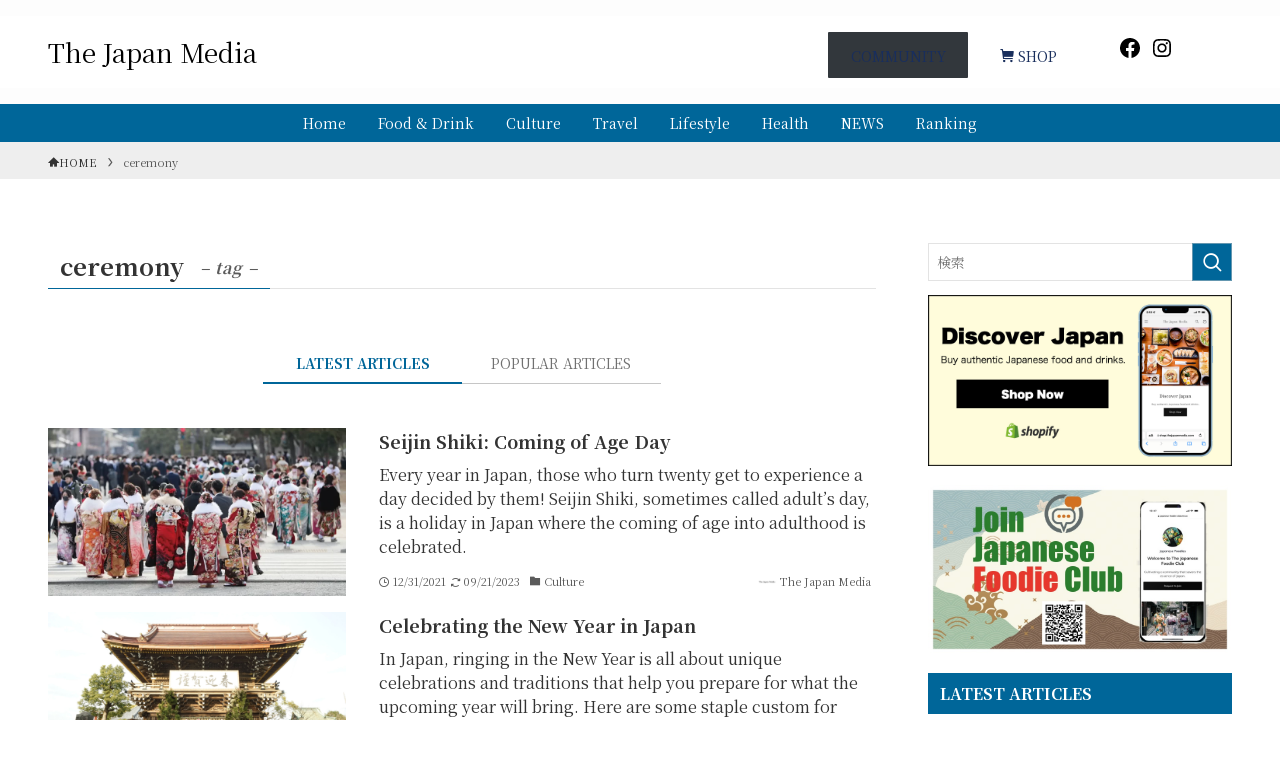

--- FILE ---
content_type: text/html; charset=UTF-8
request_url: https://thejapanmedia.com/archives/tag/ceremony/
body_size: 24325
content:
<!DOCTYPE html>
<html lang="ja" data-loaded="false" data-scrolled="false" data-spmenu="closed">
<head>
<meta charset="utf-8">
<meta name="format-detection" content="telephone=no">
<meta http-equiv="X-UA-Compatible" content="IE=edge">
<meta name="viewport" content="width=device-width, viewport-fit=cover">
<meta name='robots' content='max-image-preview:large' />
<link rel='dns-prefetch' href='//www.googletagmanager.com' />
<link rel="alternate" type="application/rss+xml" title="The Japan Media &raquo; フィード" href="https://thejapanmedia.com/feed/" />
<link rel="alternate" type="application/rss+xml" title="The Japan Media &raquo; コメントフィード" href="https://thejapanmedia.com/comments/feed/" />
<link rel="alternate" type="application/rss+xml" title="The Japan Media &raquo; ceremony タグのフィード" href="https://thejapanmedia.com/archives/tag/ceremony/feed/" />

<!-- SEO SIMPLE PACK 3.2.1 -->
<title>ceremony | The Japan Media</title>
<meta name="keywords" content="japan, japanese food, travel to japan">
<link rel="canonical" href="https://thejapanmedia.com/archives/tag/ceremony/">
<meta property="og:locale" content="ja_JP">
<meta property="og:type" content="website">
<meta property="og:title" content="ceremony | The Japan Media">
<meta property="og:url" content="https://thejapanmedia.com/archives/tag/ceremony/">
<meta property="og:site_name" content="The Japan Media">
<meta name="twitter:card" content="summary_large_image">
<!-- / SEO SIMPLE PACK -->

<style id='wp-img-auto-sizes-contain-inline-css' type='text/css'>
img:is([sizes=auto i],[sizes^="auto," i]){contain-intrinsic-size:3000px 1500px}
/*# sourceURL=wp-img-auto-sizes-contain-inline-css */
</style>
<style id='wp-block-library-inline-css' type='text/css'>
:root{--wp-block-synced-color:#7a00df;--wp-block-synced-color--rgb:122,0,223;--wp-bound-block-color:var(--wp-block-synced-color);--wp-editor-canvas-background:#ddd;--wp-admin-theme-color:#007cba;--wp-admin-theme-color--rgb:0,124,186;--wp-admin-theme-color-darker-10:#006ba1;--wp-admin-theme-color-darker-10--rgb:0,107,160.5;--wp-admin-theme-color-darker-20:#005a87;--wp-admin-theme-color-darker-20--rgb:0,90,135;--wp-admin-border-width-focus:2px}@media (min-resolution:192dpi){:root{--wp-admin-border-width-focus:1.5px}}.wp-element-button{cursor:pointer}:root .has-very-light-gray-background-color{background-color:#eee}:root .has-very-dark-gray-background-color{background-color:#313131}:root .has-very-light-gray-color{color:#eee}:root .has-very-dark-gray-color{color:#313131}:root .has-vivid-green-cyan-to-vivid-cyan-blue-gradient-background{background:linear-gradient(135deg,#00d084,#0693e3)}:root .has-purple-crush-gradient-background{background:linear-gradient(135deg,#34e2e4,#4721fb 50%,#ab1dfe)}:root .has-hazy-dawn-gradient-background{background:linear-gradient(135deg,#faaca8,#dad0ec)}:root .has-subdued-olive-gradient-background{background:linear-gradient(135deg,#fafae1,#67a671)}:root .has-atomic-cream-gradient-background{background:linear-gradient(135deg,#fdd79a,#004a59)}:root .has-nightshade-gradient-background{background:linear-gradient(135deg,#330968,#31cdcf)}:root .has-midnight-gradient-background{background:linear-gradient(135deg,#020381,#2874fc)}:root{--wp--preset--font-size--normal:16px;--wp--preset--font-size--huge:42px}.has-regular-font-size{font-size:1em}.has-larger-font-size{font-size:2.625em}.has-normal-font-size{font-size:var(--wp--preset--font-size--normal)}.has-huge-font-size{font-size:var(--wp--preset--font-size--huge)}.has-text-align-center{text-align:center}.has-text-align-left{text-align:left}.has-text-align-right{text-align:right}.has-fit-text{white-space:nowrap!important}#end-resizable-editor-section{display:none}.aligncenter{clear:both}.items-justified-left{justify-content:flex-start}.items-justified-center{justify-content:center}.items-justified-right{justify-content:flex-end}.items-justified-space-between{justify-content:space-between}.screen-reader-text{border:0;clip-path:inset(50%);height:1px;margin:-1px;overflow:hidden;padding:0;position:absolute;width:1px;word-wrap:normal!important}.screen-reader-text:focus{background-color:#ddd;clip-path:none;color:#444;display:block;font-size:1em;height:auto;left:5px;line-height:normal;padding:15px 23px 14px;text-decoration:none;top:5px;width:auto;z-index:100000}html :where(.has-border-color){border-style:solid}html :where([style*=border-top-color]){border-top-style:solid}html :where([style*=border-right-color]){border-right-style:solid}html :where([style*=border-bottom-color]){border-bottom-style:solid}html :where([style*=border-left-color]){border-left-style:solid}html :where([style*=border-width]){border-style:solid}html :where([style*=border-top-width]){border-top-style:solid}html :where([style*=border-right-width]){border-right-style:solid}html :where([style*=border-bottom-width]){border-bottom-style:solid}html :where([style*=border-left-width]){border-left-style:solid}html :where(img[class*=wp-image-]){height:auto;max-width:100%}:where(figure){margin:0 0 1em}html :where(.is-position-sticky){--wp-admin--admin-bar--position-offset:var(--wp-admin--admin-bar--height,0px)}@media screen and (max-width:600px){html :where(.is-position-sticky){--wp-admin--admin-bar--position-offset:0px}}

/*# sourceURL=wp-block-library-inline-css */
</style><style id='wp-block-button-inline-css' type='text/css'>
.wp-block-button__link{align-content:center;box-sizing:border-box;cursor:pointer;display:inline-block;height:100%;text-align:center;word-break:break-word}.wp-block-button__link.aligncenter{text-align:center}.wp-block-button__link.alignright{text-align:right}:where(.wp-block-button__link){border-radius:9999px;box-shadow:none;padding:calc(.667em + 2px) calc(1.333em + 2px);text-decoration:none}.wp-block-button[style*=text-decoration] .wp-block-button__link{text-decoration:inherit}.wp-block-buttons>.wp-block-button.has-custom-width{max-width:none}.wp-block-buttons>.wp-block-button.has-custom-width .wp-block-button__link{width:100%}.wp-block-buttons>.wp-block-button.has-custom-font-size .wp-block-button__link{font-size:inherit}.wp-block-buttons>.wp-block-button.wp-block-button__width-25{width:calc(25% - var(--wp--style--block-gap, .5em)*.75)}.wp-block-buttons>.wp-block-button.wp-block-button__width-50{width:calc(50% - var(--wp--style--block-gap, .5em)*.5)}.wp-block-buttons>.wp-block-button.wp-block-button__width-75{width:calc(75% - var(--wp--style--block-gap, .5em)*.25)}.wp-block-buttons>.wp-block-button.wp-block-button__width-100{flex-basis:100%;width:100%}.wp-block-buttons.is-vertical>.wp-block-button.wp-block-button__width-25{width:25%}.wp-block-buttons.is-vertical>.wp-block-button.wp-block-button__width-50{width:50%}.wp-block-buttons.is-vertical>.wp-block-button.wp-block-button__width-75{width:75%}.wp-block-button.is-style-squared,.wp-block-button__link.wp-block-button.is-style-squared{border-radius:0}.wp-block-button.no-border-radius,.wp-block-button__link.no-border-radius{border-radius:0!important}:root :where(.wp-block-button .wp-block-button__link.is-style-outline),:root :where(.wp-block-button.is-style-outline>.wp-block-button__link){border:2px solid;padding:.667em 1.333em}:root :where(.wp-block-button .wp-block-button__link.is-style-outline:not(.has-text-color)),:root :where(.wp-block-button.is-style-outline>.wp-block-button__link:not(.has-text-color)){color:currentColor}:root :where(.wp-block-button .wp-block-button__link.is-style-outline:not(.has-background)),:root :where(.wp-block-button.is-style-outline>.wp-block-button__link:not(.has-background)){background-color:initial;background-image:none}
/*# sourceURL=https://thejapanmedia.com/wp-includes/blocks/button/style.min.css */
</style>
<style id='wp-block-buttons-inline-css' type='text/css'>
.wp-block-buttons{box-sizing:border-box}.wp-block-buttons.is-vertical{flex-direction:column}.wp-block-buttons.is-vertical>.wp-block-button:last-child{margin-bottom:0}.wp-block-buttons>.wp-block-button{display:inline-block;margin:0}.wp-block-buttons.is-content-justification-left{justify-content:flex-start}.wp-block-buttons.is-content-justification-left.is-vertical{align-items:flex-start}.wp-block-buttons.is-content-justification-center{justify-content:center}.wp-block-buttons.is-content-justification-center.is-vertical{align-items:center}.wp-block-buttons.is-content-justification-right{justify-content:flex-end}.wp-block-buttons.is-content-justification-right.is-vertical{align-items:flex-end}.wp-block-buttons.is-content-justification-space-between{justify-content:space-between}.wp-block-buttons.aligncenter{text-align:center}.wp-block-buttons:not(.is-content-justification-space-between,.is-content-justification-right,.is-content-justification-left,.is-content-justification-center) .wp-block-button.aligncenter{margin-left:auto;margin-right:auto;width:100%}.wp-block-buttons[style*=text-decoration] .wp-block-button,.wp-block-buttons[style*=text-decoration] .wp-block-button__link{text-decoration:inherit}.wp-block-buttons.has-custom-font-size .wp-block-button__link{font-size:inherit}.wp-block-buttons .wp-block-button__link{width:100%}.wp-block-button.aligncenter{text-align:center}
/*# sourceURL=https://thejapanmedia.com/wp-includes/blocks/buttons/style.min.css */
</style>
<style id='wp-block-columns-inline-css' type='text/css'>
.wp-block-columns{box-sizing:border-box;display:flex;flex-wrap:wrap!important}@media (min-width:782px){.wp-block-columns{flex-wrap:nowrap!important}}.wp-block-columns{align-items:normal!important}.wp-block-columns.are-vertically-aligned-top{align-items:flex-start}.wp-block-columns.are-vertically-aligned-center{align-items:center}.wp-block-columns.are-vertically-aligned-bottom{align-items:flex-end}@media (max-width:781px){.wp-block-columns:not(.is-not-stacked-on-mobile)>.wp-block-column{flex-basis:100%!important}}@media (min-width:782px){.wp-block-columns:not(.is-not-stacked-on-mobile)>.wp-block-column{flex-basis:0;flex-grow:1}.wp-block-columns:not(.is-not-stacked-on-mobile)>.wp-block-column[style*=flex-basis]{flex-grow:0}}.wp-block-columns.is-not-stacked-on-mobile{flex-wrap:nowrap!important}.wp-block-columns.is-not-stacked-on-mobile>.wp-block-column{flex-basis:0;flex-grow:1}.wp-block-columns.is-not-stacked-on-mobile>.wp-block-column[style*=flex-basis]{flex-grow:0}:where(.wp-block-columns){margin-bottom:1.75em}:where(.wp-block-columns.has-background){padding:1.25em 2.375em}.wp-block-column{flex-grow:1;min-width:0;overflow-wrap:break-word;word-break:break-word}.wp-block-column.is-vertically-aligned-top{align-self:flex-start}.wp-block-column.is-vertically-aligned-center{align-self:center}.wp-block-column.is-vertically-aligned-bottom{align-self:flex-end}.wp-block-column.is-vertically-aligned-stretch{align-self:stretch}.wp-block-column.is-vertically-aligned-bottom,.wp-block-column.is-vertically-aligned-center,.wp-block-column.is-vertically-aligned-top{width:100%}
/*# sourceURL=https://thejapanmedia.com/wp-includes/blocks/columns/style.min.css */
</style>
<style id='wp-block-paragraph-inline-css' type='text/css'>
.is-small-text{font-size:.875em}.is-regular-text{font-size:1em}.is-large-text{font-size:2.25em}.is-larger-text{font-size:3em}.has-drop-cap:not(:focus):first-letter{float:left;font-size:8.4em;font-style:normal;font-weight:100;line-height:.68;margin:.05em .1em 0 0;text-transform:uppercase}body.rtl .has-drop-cap:not(:focus):first-letter{float:none;margin-left:.1em}p.has-drop-cap.has-background{overflow:hidden}:root :where(p.has-background){padding:1.25em 2.375em}:where(p.has-text-color:not(.has-link-color)) a{color:inherit}p.has-text-align-left[style*="writing-mode:vertical-lr"],p.has-text-align-right[style*="writing-mode:vertical-rl"]{rotate:180deg}
/*# sourceURL=https://thejapanmedia.com/wp-includes/blocks/paragraph/style.min.css */
</style>
<style id='wp-block-social-links-inline-css' type='text/css'>
.wp-block-social-links{background:none;box-sizing:border-box;margin-left:0;padding-left:0;padding-right:0;text-indent:0}.wp-block-social-links .wp-social-link a,.wp-block-social-links .wp-social-link a:hover{border-bottom:0;box-shadow:none;text-decoration:none}.wp-block-social-links .wp-social-link svg{height:1em;width:1em}.wp-block-social-links .wp-social-link span:not(.screen-reader-text){font-size:.65em;margin-left:.5em;margin-right:.5em}.wp-block-social-links.has-small-icon-size{font-size:16px}.wp-block-social-links,.wp-block-social-links.has-normal-icon-size{font-size:24px}.wp-block-social-links.has-large-icon-size{font-size:36px}.wp-block-social-links.has-huge-icon-size{font-size:48px}.wp-block-social-links.aligncenter{display:flex;justify-content:center}.wp-block-social-links.alignright{justify-content:flex-end}.wp-block-social-link{border-radius:9999px;display:block}@media not (prefers-reduced-motion){.wp-block-social-link{transition:transform .1s ease}}.wp-block-social-link{height:auto}.wp-block-social-link a{align-items:center;display:flex;line-height:0}.wp-block-social-link:hover{transform:scale(1.1)}.wp-block-social-links .wp-block-social-link.wp-social-link{display:inline-block;margin:0;padding:0}.wp-block-social-links .wp-block-social-link.wp-social-link .wp-block-social-link-anchor,.wp-block-social-links .wp-block-social-link.wp-social-link .wp-block-social-link-anchor svg,.wp-block-social-links .wp-block-social-link.wp-social-link .wp-block-social-link-anchor:active,.wp-block-social-links .wp-block-social-link.wp-social-link .wp-block-social-link-anchor:hover,.wp-block-social-links .wp-block-social-link.wp-social-link .wp-block-social-link-anchor:visited{color:currentColor;fill:currentColor}:where(.wp-block-social-links:not(.is-style-logos-only)) .wp-social-link{background-color:#f0f0f0;color:#444}:where(.wp-block-social-links:not(.is-style-logos-only)) .wp-social-link-amazon{background-color:#f90;color:#fff}:where(.wp-block-social-links:not(.is-style-logos-only)) .wp-social-link-bandcamp{background-color:#1ea0c3;color:#fff}:where(.wp-block-social-links:not(.is-style-logos-only)) .wp-social-link-behance{background-color:#0757fe;color:#fff}:where(.wp-block-social-links:not(.is-style-logos-only)) .wp-social-link-bluesky{background-color:#0a7aff;color:#fff}:where(.wp-block-social-links:not(.is-style-logos-only)) .wp-social-link-codepen{background-color:#1e1f26;color:#fff}:where(.wp-block-social-links:not(.is-style-logos-only)) .wp-social-link-deviantart{background-color:#02e49b;color:#fff}:where(.wp-block-social-links:not(.is-style-logos-only)) .wp-social-link-discord{background-color:#5865f2;color:#fff}:where(.wp-block-social-links:not(.is-style-logos-only)) .wp-social-link-dribbble{background-color:#e94c89;color:#fff}:where(.wp-block-social-links:not(.is-style-logos-only)) .wp-social-link-dropbox{background-color:#4280ff;color:#fff}:where(.wp-block-social-links:not(.is-style-logos-only)) .wp-social-link-etsy{background-color:#f45800;color:#fff}:where(.wp-block-social-links:not(.is-style-logos-only)) .wp-social-link-facebook{background-color:#0866ff;color:#fff}:where(.wp-block-social-links:not(.is-style-logos-only)) .wp-social-link-fivehundredpx{background-color:#000;color:#fff}:where(.wp-block-social-links:not(.is-style-logos-only)) .wp-social-link-flickr{background-color:#0461dd;color:#fff}:where(.wp-block-social-links:not(.is-style-logos-only)) .wp-social-link-foursquare{background-color:#e65678;color:#fff}:where(.wp-block-social-links:not(.is-style-logos-only)) .wp-social-link-github{background-color:#24292d;color:#fff}:where(.wp-block-social-links:not(.is-style-logos-only)) .wp-social-link-goodreads{background-color:#eceadd;color:#382110}:where(.wp-block-social-links:not(.is-style-logos-only)) .wp-social-link-google{background-color:#ea4434;color:#fff}:where(.wp-block-social-links:not(.is-style-logos-only)) .wp-social-link-gravatar{background-color:#1d4fc4;color:#fff}:where(.wp-block-social-links:not(.is-style-logos-only)) .wp-social-link-instagram{background-color:#f00075;color:#fff}:where(.wp-block-social-links:not(.is-style-logos-only)) .wp-social-link-lastfm{background-color:#e21b24;color:#fff}:where(.wp-block-social-links:not(.is-style-logos-only)) .wp-social-link-linkedin{background-color:#0d66c2;color:#fff}:where(.wp-block-social-links:not(.is-style-logos-only)) .wp-social-link-mastodon{background-color:#3288d4;color:#fff}:where(.wp-block-social-links:not(.is-style-logos-only)) .wp-social-link-medium{background-color:#000;color:#fff}:where(.wp-block-social-links:not(.is-style-logos-only)) .wp-social-link-meetup{background-color:#f6405f;color:#fff}:where(.wp-block-social-links:not(.is-style-logos-only)) .wp-social-link-patreon{background-color:#000;color:#fff}:where(.wp-block-social-links:not(.is-style-logos-only)) .wp-social-link-pinterest{background-color:#e60122;color:#fff}:where(.wp-block-social-links:not(.is-style-logos-only)) .wp-social-link-pocket{background-color:#ef4155;color:#fff}:where(.wp-block-social-links:not(.is-style-logos-only)) .wp-social-link-reddit{background-color:#ff4500;color:#fff}:where(.wp-block-social-links:not(.is-style-logos-only)) .wp-social-link-skype{background-color:#0478d7;color:#fff}:where(.wp-block-social-links:not(.is-style-logos-only)) .wp-social-link-snapchat{background-color:#fefc00;color:#fff;stroke:#000}:where(.wp-block-social-links:not(.is-style-logos-only)) .wp-social-link-soundcloud{background-color:#ff5600;color:#fff}:where(.wp-block-social-links:not(.is-style-logos-only)) .wp-social-link-spotify{background-color:#1bd760;color:#fff}:where(.wp-block-social-links:not(.is-style-logos-only)) .wp-social-link-telegram{background-color:#2aabee;color:#fff}:where(.wp-block-social-links:not(.is-style-logos-only)) .wp-social-link-threads{background-color:#000;color:#fff}:where(.wp-block-social-links:not(.is-style-logos-only)) .wp-social-link-tiktok{background-color:#000;color:#fff}:where(.wp-block-social-links:not(.is-style-logos-only)) .wp-social-link-tumblr{background-color:#011835;color:#fff}:where(.wp-block-social-links:not(.is-style-logos-only)) .wp-social-link-twitch{background-color:#6440a4;color:#fff}:where(.wp-block-social-links:not(.is-style-logos-only)) .wp-social-link-twitter{background-color:#1da1f2;color:#fff}:where(.wp-block-social-links:not(.is-style-logos-only)) .wp-social-link-vimeo{background-color:#1eb7ea;color:#fff}:where(.wp-block-social-links:not(.is-style-logos-only)) .wp-social-link-vk{background-color:#4680c2;color:#fff}:where(.wp-block-social-links:not(.is-style-logos-only)) .wp-social-link-wordpress{background-color:#3499cd;color:#fff}:where(.wp-block-social-links:not(.is-style-logos-only)) .wp-social-link-whatsapp{background-color:#25d366;color:#fff}:where(.wp-block-social-links:not(.is-style-logos-only)) .wp-social-link-x{background-color:#000;color:#fff}:where(.wp-block-social-links:not(.is-style-logos-only)) .wp-social-link-yelp{background-color:#d32422;color:#fff}:where(.wp-block-social-links:not(.is-style-logos-only)) .wp-social-link-youtube{background-color:red;color:#fff}:where(.wp-block-social-links.is-style-logos-only) .wp-social-link{background:none}:where(.wp-block-social-links.is-style-logos-only) .wp-social-link svg{height:1.25em;width:1.25em}:where(.wp-block-social-links.is-style-logos-only) .wp-social-link-amazon{color:#f90}:where(.wp-block-social-links.is-style-logos-only) .wp-social-link-bandcamp{color:#1ea0c3}:where(.wp-block-social-links.is-style-logos-only) .wp-social-link-behance{color:#0757fe}:where(.wp-block-social-links.is-style-logos-only) .wp-social-link-bluesky{color:#0a7aff}:where(.wp-block-social-links.is-style-logos-only) .wp-social-link-codepen{color:#1e1f26}:where(.wp-block-social-links.is-style-logos-only) .wp-social-link-deviantart{color:#02e49b}:where(.wp-block-social-links.is-style-logos-only) .wp-social-link-discord{color:#5865f2}:where(.wp-block-social-links.is-style-logos-only) .wp-social-link-dribbble{color:#e94c89}:where(.wp-block-social-links.is-style-logos-only) .wp-social-link-dropbox{color:#4280ff}:where(.wp-block-social-links.is-style-logos-only) .wp-social-link-etsy{color:#f45800}:where(.wp-block-social-links.is-style-logos-only) .wp-social-link-facebook{color:#0866ff}:where(.wp-block-social-links.is-style-logos-only) .wp-social-link-fivehundredpx{color:#000}:where(.wp-block-social-links.is-style-logos-only) .wp-social-link-flickr{color:#0461dd}:where(.wp-block-social-links.is-style-logos-only) .wp-social-link-foursquare{color:#e65678}:where(.wp-block-social-links.is-style-logos-only) .wp-social-link-github{color:#24292d}:where(.wp-block-social-links.is-style-logos-only) .wp-social-link-goodreads{color:#382110}:where(.wp-block-social-links.is-style-logos-only) .wp-social-link-google{color:#ea4434}:where(.wp-block-social-links.is-style-logos-only) .wp-social-link-gravatar{color:#1d4fc4}:where(.wp-block-social-links.is-style-logos-only) .wp-social-link-instagram{color:#f00075}:where(.wp-block-social-links.is-style-logos-only) .wp-social-link-lastfm{color:#e21b24}:where(.wp-block-social-links.is-style-logos-only) .wp-social-link-linkedin{color:#0d66c2}:where(.wp-block-social-links.is-style-logos-only) .wp-social-link-mastodon{color:#3288d4}:where(.wp-block-social-links.is-style-logos-only) .wp-social-link-medium{color:#000}:where(.wp-block-social-links.is-style-logos-only) .wp-social-link-meetup{color:#f6405f}:where(.wp-block-social-links.is-style-logos-only) .wp-social-link-patreon{color:#000}:where(.wp-block-social-links.is-style-logos-only) .wp-social-link-pinterest{color:#e60122}:where(.wp-block-social-links.is-style-logos-only) .wp-social-link-pocket{color:#ef4155}:where(.wp-block-social-links.is-style-logos-only) .wp-social-link-reddit{color:#ff4500}:where(.wp-block-social-links.is-style-logos-only) .wp-social-link-skype{color:#0478d7}:where(.wp-block-social-links.is-style-logos-only) .wp-social-link-snapchat{color:#fff;stroke:#000}:where(.wp-block-social-links.is-style-logos-only) .wp-social-link-soundcloud{color:#ff5600}:where(.wp-block-social-links.is-style-logos-only) .wp-social-link-spotify{color:#1bd760}:where(.wp-block-social-links.is-style-logos-only) .wp-social-link-telegram{color:#2aabee}:where(.wp-block-social-links.is-style-logos-only) .wp-social-link-threads{color:#000}:where(.wp-block-social-links.is-style-logos-only) .wp-social-link-tiktok{color:#000}:where(.wp-block-social-links.is-style-logos-only) .wp-social-link-tumblr{color:#011835}:where(.wp-block-social-links.is-style-logos-only) .wp-social-link-twitch{color:#6440a4}:where(.wp-block-social-links.is-style-logos-only) .wp-social-link-twitter{color:#1da1f2}:where(.wp-block-social-links.is-style-logos-only) .wp-social-link-vimeo{color:#1eb7ea}:where(.wp-block-social-links.is-style-logos-only) .wp-social-link-vk{color:#4680c2}:where(.wp-block-social-links.is-style-logos-only) .wp-social-link-whatsapp{color:#25d366}:where(.wp-block-social-links.is-style-logos-only) .wp-social-link-wordpress{color:#3499cd}:where(.wp-block-social-links.is-style-logos-only) .wp-social-link-x{color:#000}:where(.wp-block-social-links.is-style-logos-only) .wp-social-link-yelp{color:#d32422}:where(.wp-block-social-links.is-style-logos-only) .wp-social-link-youtube{color:red}.wp-block-social-links.is-style-pill-shape .wp-social-link{width:auto}:root :where(.wp-block-social-links .wp-social-link a){padding:.25em}:root :where(.wp-block-social-links.is-style-logos-only .wp-social-link a){padding:0}:root :where(.wp-block-social-links.is-style-pill-shape .wp-social-link a){padding-left:.6666666667em;padding-right:.6666666667em}.wp-block-social-links:not(.has-icon-color):not(.has-icon-background-color) .wp-social-link-snapchat .wp-block-social-link-label{color:#000}
/*# sourceURL=https://thejapanmedia.com/wp-includes/blocks/social-links/style.min.css */
</style>
<style id='global-styles-inline-css' type='text/css'>
:root{--wp--preset--aspect-ratio--square: 1;--wp--preset--aspect-ratio--4-3: 4/3;--wp--preset--aspect-ratio--3-4: 3/4;--wp--preset--aspect-ratio--3-2: 3/2;--wp--preset--aspect-ratio--2-3: 2/3;--wp--preset--aspect-ratio--16-9: 16/9;--wp--preset--aspect-ratio--9-16: 9/16;--wp--preset--color--black: #000;--wp--preset--color--cyan-bluish-gray: #abb8c3;--wp--preset--color--white: #fff;--wp--preset--color--pale-pink: #f78da7;--wp--preset--color--vivid-red: #cf2e2e;--wp--preset--color--luminous-vivid-orange: #ff6900;--wp--preset--color--luminous-vivid-amber: #fcb900;--wp--preset--color--light-green-cyan: #7bdcb5;--wp--preset--color--vivid-green-cyan: #00d084;--wp--preset--color--pale-cyan-blue: #8ed1fc;--wp--preset--color--vivid-cyan-blue: #0693e3;--wp--preset--color--vivid-purple: #9b51e0;--wp--preset--color--swl-main: var(--color_main);--wp--preset--color--swl-main-thin: var(--color_main_thin);--wp--preset--color--swl-gray: var(--color_gray);--wp--preset--color--swl-deep-01: var(--color_deep01);--wp--preset--color--swl-deep-02: var(--color_deep02);--wp--preset--color--swl-deep-03: var(--color_deep03);--wp--preset--color--swl-deep-04: var(--color_deep04);--wp--preset--color--swl-pale-01: var(--color_pale01);--wp--preset--color--swl-pale-02: var(--color_pale02);--wp--preset--color--swl-pale-03: var(--color_pale03);--wp--preset--color--swl-pale-04: var(--color_pale04);--wp--preset--gradient--vivid-cyan-blue-to-vivid-purple: linear-gradient(135deg,rgb(6,147,227) 0%,rgb(155,81,224) 100%);--wp--preset--gradient--light-green-cyan-to-vivid-green-cyan: linear-gradient(135deg,rgb(122,220,180) 0%,rgb(0,208,130) 100%);--wp--preset--gradient--luminous-vivid-amber-to-luminous-vivid-orange: linear-gradient(135deg,rgb(252,185,0) 0%,rgb(255,105,0) 100%);--wp--preset--gradient--luminous-vivid-orange-to-vivid-red: linear-gradient(135deg,rgb(255,105,0) 0%,rgb(207,46,46) 100%);--wp--preset--gradient--very-light-gray-to-cyan-bluish-gray: linear-gradient(135deg,rgb(238,238,238) 0%,rgb(169,184,195) 100%);--wp--preset--gradient--cool-to-warm-spectrum: linear-gradient(135deg,rgb(74,234,220) 0%,rgb(151,120,209) 20%,rgb(207,42,186) 40%,rgb(238,44,130) 60%,rgb(251,105,98) 80%,rgb(254,248,76) 100%);--wp--preset--gradient--blush-light-purple: linear-gradient(135deg,rgb(255,206,236) 0%,rgb(152,150,240) 100%);--wp--preset--gradient--blush-bordeaux: linear-gradient(135deg,rgb(254,205,165) 0%,rgb(254,45,45) 50%,rgb(107,0,62) 100%);--wp--preset--gradient--luminous-dusk: linear-gradient(135deg,rgb(255,203,112) 0%,rgb(199,81,192) 50%,rgb(65,88,208) 100%);--wp--preset--gradient--pale-ocean: linear-gradient(135deg,rgb(255,245,203) 0%,rgb(182,227,212) 50%,rgb(51,167,181) 100%);--wp--preset--gradient--electric-grass: linear-gradient(135deg,rgb(202,248,128) 0%,rgb(113,206,126) 100%);--wp--preset--gradient--midnight: linear-gradient(135deg,rgb(2,3,129) 0%,rgb(40,116,252) 100%);--wp--preset--font-size--small: 0.9em;--wp--preset--font-size--medium: 1.1em;--wp--preset--font-size--large: 1.25em;--wp--preset--font-size--x-large: 42px;--wp--preset--font-size--xs: 0.75em;--wp--preset--font-size--huge: 1.6em;--wp--preset--spacing--20: 0.44rem;--wp--preset--spacing--30: 0.67rem;--wp--preset--spacing--40: 1rem;--wp--preset--spacing--50: 1.5rem;--wp--preset--spacing--60: 2.25rem;--wp--preset--spacing--70: 3.38rem;--wp--preset--spacing--80: 5.06rem;--wp--preset--shadow--natural: 6px 6px 9px rgba(0, 0, 0, 0.2);--wp--preset--shadow--deep: 12px 12px 50px rgba(0, 0, 0, 0.4);--wp--preset--shadow--sharp: 6px 6px 0px rgba(0, 0, 0, 0.2);--wp--preset--shadow--outlined: 6px 6px 0px -3px rgb(255, 255, 255), 6px 6px rgb(0, 0, 0);--wp--preset--shadow--crisp: 6px 6px 0px rgb(0, 0, 0);}:where(.is-layout-flex){gap: 0.5em;}:where(.is-layout-grid){gap: 0.5em;}body .is-layout-flex{display: flex;}.is-layout-flex{flex-wrap: wrap;align-items: center;}.is-layout-flex > :is(*, div){margin: 0;}body .is-layout-grid{display: grid;}.is-layout-grid > :is(*, div){margin: 0;}:where(.wp-block-columns.is-layout-flex){gap: 2em;}:where(.wp-block-columns.is-layout-grid){gap: 2em;}:where(.wp-block-post-template.is-layout-flex){gap: 1.25em;}:where(.wp-block-post-template.is-layout-grid){gap: 1.25em;}.has-black-color{color: var(--wp--preset--color--black) !important;}.has-cyan-bluish-gray-color{color: var(--wp--preset--color--cyan-bluish-gray) !important;}.has-white-color{color: var(--wp--preset--color--white) !important;}.has-pale-pink-color{color: var(--wp--preset--color--pale-pink) !important;}.has-vivid-red-color{color: var(--wp--preset--color--vivid-red) !important;}.has-luminous-vivid-orange-color{color: var(--wp--preset--color--luminous-vivid-orange) !important;}.has-luminous-vivid-amber-color{color: var(--wp--preset--color--luminous-vivid-amber) !important;}.has-light-green-cyan-color{color: var(--wp--preset--color--light-green-cyan) !important;}.has-vivid-green-cyan-color{color: var(--wp--preset--color--vivid-green-cyan) !important;}.has-pale-cyan-blue-color{color: var(--wp--preset--color--pale-cyan-blue) !important;}.has-vivid-cyan-blue-color{color: var(--wp--preset--color--vivid-cyan-blue) !important;}.has-vivid-purple-color{color: var(--wp--preset--color--vivid-purple) !important;}.has-black-background-color{background-color: var(--wp--preset--color--black) !important;}.has-cyan-bluish-gray-background-color{background-color: var(--wp--preset--color--cyan-bluish-gray) !important;}.has-white-background-color{background-color: var(--wp--preset--color--white) !important;}.has-pale-pink-background-color{background-color: var(--wp--preset--color--pale-pink) !important;}.has-vivid-red-background-color{background-color: var(--wp--preset--color--vivid-red) !important;}.has-luminous-vivid-orange-background-color{background-color: var(--wp--preset--color--luminous-vivid-orange) !important;}.has-luminous-vivid-amber-background-color{background-color: var(--wp--preset--color--luminous-vivid-amber) !important;}.has-light-green-cyan-background-color{background-color: var(--wp--preset--color--light-green-cyan) !important;}.has-vivid-green-cyan-background-color{background-color: var(--wp--preset--color--vivid-green-cyan) !important;}.has-pale-cyan-blue-background-color{background-color: var(--wp--preset--color--pale-cyan-blue) !important;}.has-vivid-cyan-blue-background-color{background-color: var(--wp--preset--color--vivid-cyan-blue) !important;}.has-vivid-purple-background-color{background-color: var(--wp--preset--color--vivid-purple) !important;}.has-black-border-color{border-color: var(--wp--preset--color--black) !important;}.has-cyan-bluish-gray-border-color{border-color: var(--wp--preset--color--cyan-bluish-gray) !important;}.has-white-border-color{border-color: var(--wp--preset--color--white) !important;}.has-pale-pink-border-color{border-color: var(--wp--preset--color--pale-pink) !important;}.has-vivid-red-border-color{border-color: var(--wp--preset--color--vivid-red) !important;}.has-luminous-vivid-orange-border-color{border-color: var(--wp--preset--color--luminous-vivid-orange) !important;}.has-luminous-vivid-amber-border-color{border-color: var(--wp--preset--color--luminous-vivid-amber) !important;}.has-light-green-cyan-border-color{border-color: var(--wp--preset--color--light-green-cyan) !important;}.has-vivid-green-cyan-border-color{border-color: var(--wp--preset--color--vivid-green-cyan) !important;}.has-pale-cyan-blue-border-color{border-color: var(--wp--preset--color--pale-cyan-blue) !important;}.has-vivid-cyan-blue-border-color{border-color: var(--wp--preset--color--vivid-cyan-blue) !important;}.has-vivid-purple-border-color{border-color: var(--wp--preset--color--vivid-purple) !important;}.has-vivid-cyan-blue-to-vivid-purple-gradient-background{background: var(--wp--preset--gradient--vivid-cyan-blue-to-vivid-purple) !important;}.has-light-green-cyan-to-vivid-green-cyan-gradient-background{background: var(--wp--preset--gradient--light-green-cyan-to-vivid-green-cyan) !important;}.has-luminous-vivid-amber-to-luminous-vivid-orange-gradient-background{background: var(--wp--preset--gradient--luminous-vivid-amber-to-luminous-vivid-orange) !important;}.has-luminous-vivid-orange-to-vivid-red-gradient-background{background: var(--wp--preset--gradient--luminous-vivid-orange-to-vivid-red) !important;}.has-very-light-gray-to-cyan-bluish-gray-gradient-background{background: var(--wp--preset--gradient--very-light-gray-to-cyan-bluish-gray) !important;}.has-cool-to-warm-spectrum-gradient-background{background: var(--wp--preset--gradient--cool-to-warm-spectrum) !important;}.has-blush-light-purple-gradient-background{background: var(--wp--preset--gradient--blush-light-purple) !important;}.has-blush-bordeaux-gradient-background{background: var(--wp--preset--gradient--blush-bordeaux) !important;}.has-luminous-dusk-gradient-background{background: var(--wp--preset--gradient--luminous-dusk) !important;}.has-pale-ocean-gradient-background{background: var(--wp--preset--gradient--pale-ocean) !important;}.has-electric-grass-gradient-background{background: var(--wp--preset--gradient--electric-grass) !important;}.has-midnight-gradient-background{background: var(--wp--preset--gradient--midnight) !important;}.has-small-font-size{font-size: var(--wp--preset--font-size--small) !important;}.has-medium-font-size{font-size: var(--wp--preset--font-size--medium) !important;}.has-large-font-size{font-size: var(--wp--preset--font-size--large) !important;}.has-x-large-font-size{font-size: var(--wp--preset--font-size--x-large) !important;}
:where(.wp-block-columns.is-layout-flex){gap: 2em;}:where(.wp-block-columns.is-layout-grid){gap: 2em;}
/*# sourceURL=global-styles-inline-css */
</style>
<style id='block-style-variation-styles-inline-css' type='text/css'>
:root :where(.wp-block-button.is-style-outline--1 .wp-block-button__link){background: transparent none;border-color: currentColor;border-width: 2px;border-style: solid;color: currentColor;padding-top: 0.667em;padding-right: 1.33em;padding-bottom: 0.667em;padding-left: 1.33em;}
:root :where(.wp-block-button.is-style-outline--2 .wp-block-button__link){background: transparent none;border-color: currentColor;border-width: 2px;border-style: solid;color: currentColor;padding-top: 0.667em;padding-right: 1.33em;padding-bottom: 0.667em;padding-left: 1.33em;}
/*# sourceURL=block-style-variation-styles-inline-css */
</style>
<style id='core-block-supports-inline-css' type='text/css'>
.wp-container-core-buttons-is-layout-ae2fe186{justify-content:flex-end;}
/*# sourceURL=core-block-supports-inline-css */
</style>

<link rel='stylesheet' id='swell-icons-css' href='https://thejapanmedia.com/wp-content/themes/swell/build/css/swell-icons.css?ver=2.7.7.1' type='text/css' media='all' />
<link rel='stylesheet' id='main_style-css' href='https://thejapanmedia.com/wp-content/themes/swell/build/css/main.css?ver=2.7.7.1' type='text/css' media='all' />
<link rel='stylesheet' id='swell_blocks-css' href='https://thejapanmedia.com/wp-content/themes/swell/build/css/blocks.css?ver=2.7.7.1' type='text/css' media='all' />
<style id='swell_custom-inline-css' type='text/css'>
:root{--swl-fz--content:4.2vw;--swl-font_family:"Noto Serif JP", "Hiragino Mincho ProN", serif;--swl-font_weight:400;--color_main:#006699;--color_text:#333;--color_link:#39a0ff;--color_htag:#192e5c;--color_bg:#ffffff;--color_gradient1:#d8ffff;--color_gradient2:#87e7ff;--color_main_thin:rgba(0, 128, 191, 0.05 );--color_main_dark:rgba(0, 77, 115, 1 );--color_list_check:#006699;--color_list_num:#006699;--color_list_good:#86dd7b;--color_list_triangle:#f4e03a;--color_list_bad:#f36060;--color_faq_q:#d55656;--color_faq_a:#6599b7;--color_icon_good:#3cd250;--color_icon_good_bg:#ecffe9;--color_icon_bad:#4b73eb;--color_icon_bad_bg:#eafaff;--color_icon_info:#f578b4;--color_icon_info_bg:#fff0fa;--color_icon_announce:#ffa537;--color_icon_announce_bg:#fff5f0;--color_icon_pen:#7a7a7a;--color_icon_pen_bg:#f7f7f7;--color_icon_book:#787364;--color_icon_book_bg:#f8f6ef;--color_icon_point:#ffa639;--color_icon_check:#86d67c;--color_icon_batsu:#f36060;--color_icon_hatena:#5295cc;--color_icon_caution:#f7da38;--color_icon_memo:#84878a;--color_deep01:#e44141;--color_deep02:#3d79d5;--color_deep03:#63a84d;--color_deep04:#f09f4d;--color_pale01:#fff2f0;--color_pale02:#f3f8fd;--color_pale03:#f1f9ee;--color_pale04:#fdf9ee;--color_mark_blue:#b7e3ff;--color_mark_green:#bdf9c3;--color_mark_yellow:#fcf69f;--color_mark_orange:#ffddbc;--border01:solid 1px var(--color_main);--border02:double 4px var(--color_main);--border03:dashed 2px var(--color_border);--border04:solid 4px var(--color_gray);--card_posts_thumb_ratio:56.25%;--list_posts_thumb_ratio:56.25%;--big_posts_thumb_ratio:56.25%;--thumb_posts_thumb_ratio:56.25%;--blogcard_thumb_ratio:56.25%;--color_header_bg:#fdfdfd;--color_header_text:#333;--color_footer_bg:#006699;--color_footer_text:#ffffff;--container_size:1200px;--article_size:840px;--logo_size_sp:44px;--logo_size_pc:32px;--logo_size_pcfix:24px;--color_gnav_bg:#006699;}.swl-cell-bg[data-icon="doubleCircle"]{--cell-icon-color:#ffc977}.swl-cell-bg[data-icon="circle"]{--cell-icon-color:#94e29c}.swl-cell-bg[data-icon="triangle"]{--cell-icon-color:#eeda2f}.swl-cell-bg[data-icon="close"]{--cell-icon-color:#ec9191}.swl-cell-bg[data-icon="hatena"]{--cell-icon-color:#93c9da}.swl-cell-bg[data-icon="check"]{--cell-icon-color:#94e29c}.swl-cell-bg[data-icon="line"]{--cell-icon-color:#9b9b9b}.cap_box[data-colset="col1"]{--capbox-color:#f59b5f;--capbox-color--bg:#fff8eb}.cap_box[data-colset="col2"]{--capbox-color:#5fb9f5;--capbox-color--bg:#edf5ff}.cap_box[data-colset="col3"]{--capbox-color:#2fcd90;--capbox-color--bg:#eafaf2}.red_{--the-btn-color:#f74a4a;--the-btn-color2:#ffbc49;--the-solid-shadow: rgba(185, 56, 56, 1 )}.blue_{--the-btn-color:#338df4;--the-btn-color2:#35eaff;--the-solid-shadow: rgba(38, 106, 183, 1 )}.green_{--the-btn-color:#62d847;--the-btn-color2:#7bf7bd;--the-solid-shadow: rgba(74, 162, 53, 1 )}.is-style-btn_normal{--the-btn-radius:80px}.is-style-btn_solid{--the-btn-radius:80px}.is-style-btn_shiny{--the-btn-radius:80px}.is-style-btn_line{--the-btn-radius:80px}.post_content blockquote{padding:1.5em 2em 1.5em 3em}.post_content blockquote::before{content:"";display:block;width:5px;height:calc(100% - 3em);top:1.5em;left:1.5em;border-left:solid 1px rgba(180,180,180,.75);border-right:solid 1px rgba(180,180,180,.75);}.mark_blue{background:var(--color_mark_blue)}.mark_green{background:var(--color_mark_green)}.mark_yellow{background:var(--color_mark_yellow)}.mark_orange{background:var(--color_mark_orange)}[class*="is-style-icon_"]{color:#333;border-width:0}[class*="is-style-big_icon_"]{border-width:2px;border-style:solid}[data-col="gray"] .c-balloon__text{background:#f7f7f7;border-color:#ccc}[data-col="gray"] .c-balloon__before{border-right-color:#f7f7f7}[data-col="green"] .c-balloon__text{background:#d1f8c2;border-color:#9ddd93}[data-col="green"] .c-balloon__before{border-right-color:#d1f8c2}[data-col="blue"] .c-balloon__text{background:#e2f6ff;border-color:#93d2f0}[data-col="blue"] .c-balloon__before{border-right-color:#e2f6ff}[data-col="red"] .c-balloon__text{background:#ffebeb;border-color:#f48789}[data-col="red"] .c-balloon__before{border-right-color:#ffebeb}[data-col="yellow"] .c-balloon__text{background:#f9f7d2;border-color:#fbe593}[data-col="yellow"] .c-balloon__before{border-right-color:#f9f7d2}.-type-list2 .p-postList__body::after,.-type-big .p-postList__body::after{content: "READ MORE »";}.c-postThumb__cat{background-color:#006699;color:#fff;background-image: repeating-linear-gradient(-45deg,rgba(255,255,255,.1),rgba(255,255,255,.1) 6px,transparent 6px,transparent 12px)}.post_content h2:where(:not([class^="swell-block-"]):not(.faq_q):not(.p-postList__title)){border-left:solid 8px var(--color_htag);padding:.75em 1em;background:-webkit-linear-gradient(135deg, transparent 25%, rgba(31, 58, 115, 0.05 ) 25%, rgba(31, 58, 115, 0.05 ) 50%, transparent 50%, transparent 75%, rgba(31, 58, 115, 0.05 ) 75%, rgba(31, 58, 115, 0.05 ));background:linear-gradient(135deg, transparent 25%, rgba(31, 58, 115, 0.05 ) 25%, rgba(31, 58, 115, 0.05 ) 50%, transparent 50%, transparent 75%, rgba(31, 58, 115, 0.05 ) 75%, rgba(31, 58, 115, 0.05 ));background-size:4px 4px}.post_content h2:where(:not([class^="swell-block-"]):not(.faq_q):not(.p-postList__title))::before{position:absolute;display:block;pointer-events:none}.post_content h3:where(:not([class^="swell-block-"]):not(.faq_q):not(.p-postList__title)){padding:0 .5em .5em}.post_content h3:where(:not([class^="swell-block-"]):not(.faq_q):not(.p-postList__title))::before{content:"";width:100%;height:2px;background: repeating-linear-gradient(90deg, var(--color_htag) 0%, var(--color_htag) 29.3%, rgba(150,150,150,.2) 29.3%, rgba(150,150,150,.2) 100%)}.post_content h4:where(:not([class^="swell-block-"]):not(.faq_q):not(.p-postList__title)){padding:0 0 0 16px;border-left:solid 2px var(--color_htag)}.c-gnav a::after{background:var(--color_main);width:100%;height:2px;transform:scaleX(0)}.p-spHeadMenu .menu-item.-current{border-bottom-color:var(--color_main)}.c-gnav > li:hover > a::after,.c-gnav > .-current > a::after{transform: scaleX(1)}.c-gnav .sub-menu{color:#fff;background:var(--color_main)}.l-fixHeader::before{opacity:1}#pagetop{border-radius:50%}#fix_tocbtn{border-radius:50%}.c-widget__title.-spmenu{padding:.5em}.c-widget__title.-spmenu::before{content:"";bottom:0;left:0;width:40%;z-index:1;background:var(--color_main)}.c-widget__title.-spmenu::after{content:"";bottom:0;left:0;width:100%;background:var(--color_border)}.c-widget__title.-footer{padding:.5em}.c-widget__title.-footer::before{content:"";bottom:0;left:0;width:40%;z-index:1;background:var(--color_main)}.c-widget__title.-footer::after{content:"";bottom:0;left:0;width:100%;background:var(--color_border)}.c-secTitle{border-left:solid 2px var(--color_main);padding:0em .75em}.p-spMenu{color:#333}.p-spMenu__inner::before{background:#fdfdfd;opacity:0.95}.p-spMenu__overlay{background:#000;opacity:0.7}[class*="page-numbers"]{color:var(--color_main);border: solid 1px var(--color_main)}a{text-decoration: none}.l-topTitleArea.c-filterLayer::before{background-color:#000;opacity:0.4;content:""}@media screen and (min-width: 960px){:root{}}@media screen and (max-width: 959px){:root{}.l-header__logo{margin-right:auto}.l-header__inner{-webkit-box-pack:end;-webkit-justify-content:flex-end;justify-content:flex-end}}@media screen and (min-width: 600px){:root{--swl-fz--content:18px;}}@media screen and (max-width: 599px){:root{}}@media (min-width: 1048px) {.alignwide{left:-100px;width:calc(100% + 200px);}}@media (max-width: 1048px) {.-sidebar-off .swell-block-fullWide__inner.l-container .alignwide{left:0px;width:100%;}}.l-fixHeader .l-fixHeader__gnav{order:0}[data-scrolled=true] .l-fixHeader[data-ready]{opacity:1;-webkit-transform:translateY(0)!important;transform:translateY(0)!important;visibility:visible}.-body-solid .l-fixHeader{box-shadow:0 2px 4px var(--swl-color_shadow)}.l-fixHeader__inner{align-items:stretch;color:var(--color_header_text);display:flex;padding-bottom:0;padding-top:0;position:relative;z-index:1}.l-fixHeader__logo{align-items:center;display:flex;line-height:1;margin-right:24px;order:0;padding:16px 0}.p-spHeadMenu{text-align:center}.p-spHeadMenu .sub-menu{display:none}.p-spHeadMenu .menu-item{-webkit-backface-visibility:hidden;backface-visibility:hidden;border-bottom:2px solid transparent;flex-shrink:0;font-size:12px;height:36px;padding:0;width:auto}.p-spHeadMenu .menu-item.-current{border-bottom-color:currentcolor}.p-spHeadMenu a{display:block;line-height:36px;padding:0 12px;text-decoration:none}.l-header__spNav.swiper:not(.swiper-initialized) .p-spHeadMenu{visibility:hidden}.l-header__spNav a{color:var(--color_header_text)}.l-header__spNav[data-loop="0"] .p-spHeadMenu{display:flex;overflow-x:auto}.l-header__spNav[data-loop="0"] .menu-item:first-child{margin-left:auto}.l-header__spNav[data-loop="0"] .menu-item:last-child{margin-right:auto}@media (min-width:960px){.l-header__spNav{display:none}}@media (min-width:960px){.-parallel .l-header__inner{display:flex;flex-wrap:wrap;max-width:100%;padding-left:0;padding-right:0}.-parallel .l-header__logo{text-align:center;width:100%}.-parallel .l-header__logo .c-catchphrase{font-size:12px;line-height:1;margin-top:16px}.-parallel .l-header__gnav{width:100%}.-parallel .l-header__gnav .c-gnav{justify-content:center}.-parallel .l-header__gnav .c-gnav>li>a{padding:16px}.-parallel .c-headLogo.-txt,.-parallel .w-header{justify-content:center}.-parallel .w-header{margin-bottom:8px;margin-top:8px}.-parallel-bottom .l-header__inner{padding-top:8px}.-parallel-bottom .l-header__logo{order:1;padding:16px 0}.-parallel-bottom .w-header{order:2}.-parallel-bottom .l-header__gnav{order:3}.-parallel-top .l-header__inner{padding-bottom:8px}.-parallel-top .l-header__gnav{order:1}.-parallel-top .l-header__logo{order:2;padding:16px 0}.-parallel-top .w-header{order:3}.l-header.-parallel .w-header{width:100%}.l-fixHeader.-parallel .l-fixHeader__gnav{margin-left:auto}}.l-header__spNav{background-color:var(--color_gnav_bg)}.p-spHeadMenu a{color:#fff}.p-spHeadMenu .menu-item.-current{border-bottom-color:#fff}@media (min-width:960px){.-parallel .l-header__gnav{background-color:var(--color_gnav_bg);color:#fff}.-parallel .l-header__gnav .c-gnav>li>a{padding-bottom:12px;padding-top:12px}.-parallel .l-header__gnav .c-gnav>li>a:after{background-color:#fff}.-parallel-top .l-header__gnav{margin-bottom:8px}.-parallel-bottom .l-header__gnav{margin-top:8px}}.c-submenuToggleBtn:after{content:"";height:100%;left:0;position:absolute;top:0;width:100%;z-index:0}.c-submenuToggleBtn{cursor:pointer;display:block;height:2em;line-height:2;position:absolute;right:8px;text-align:center;top:50%;-webkit-transform:translateY(-50%);transform:translateY(-50%);width:2em;z-index:1}.c-submenuToggleBtn:before{content:"\e910";display:inline-block;font-family:icomoon;font-size:14px;transition:-webkit-transform .25s;transition:transform .25s;transition:transform .25s,-webkit-transform .25s}.c-submenuToggleBtn:after{border:1px solid;opacity:.15;transition:background-color .25s}.c-submenuToggleBtn.is-opened:before{-webkit-transform:rotate(-180deg);transform:rotate(-180deg)}.widget_categories>ul>.cat-item>a,.wp-block-categories-list>li>a{padding-left:1.75em}.c-listMenu a{padding:.75em .5em;position:relative}.c-gnav .sub-menu a:not(:last-child),.c-listMenu a:not(:last-child){padding-right:40px}.c-gnav .sub-menu .sub-menu{box-shadow:none}.c-gnav .sub-menu .sub-menu,.c-listMenu .children,.c-listMenu .sub-menu{height:0;margin:0;opacity:0;overflow:hidden;position:relative;transition:.25s}.c-gnav .sub-menu .sub-menu.is-opened,.c-listMenu .children.is-opened,.c-listMenu .sub-menu.is-opened{height:auto;opacity:1;visibility:visible}.c-gnav .sub-menu .sub-menu a,.c-listMenu .children a,.c-listMenu .sub-menu a{font-size:.9em;padding-left:1.5em}.c-gnav .sub-menu .sub-menu ul a,.c-listMenu .children ul a,.c-listMenu .sub-menu ul a{padding-left:2.25em}@media (min-width:600px){.c-submenuToggleBtn{height:28px;line-height:28px;transition:background-color .25s;width:28px}}@media (min-width:960px){.c-submenuToggleBtn:hover:after{background-color:currentcolor}}:root{--color_content_bg:var(--color_bg);}.c-widget__title.-side{padding:.5em .75em;border-radius:var(--swl-radius--2, 0px);background:var(--color_main);color:#fff;}@media screen and (min-width: 960px){:root{}}@media screen and (max-width: 959px){:root{}}@media screen and (min-width: 600px){:root{}}@media screen and (max-width: 599px){:root{}}.swell-block-fullWide__inner.l-container{--swl-fw_inner_pad:var(--swl-pad_container,0px)}@media (min-width:960px){.-sidebar-on .l-content .alignfull,.-sidebar-on .l-content .alignwide{left:-16px;width:calc(100% + 32px)}.swell-block-fullWide__inner.l-article{--swl-fw_inner_pad:var(--swl-pad_post_content,0px)}.-sidebar-on .swell-block-fullWide__inner .alignwide{left:0;width:100%}.-sidebar-on .swell-block-fullWide__inner .alignfull{left:calc(0px - var(--swl-fw_inner_pad, 0))!important;margin-left:0!important;margin-right:0!important;width:calc(100% + var(--swl-fw_inner_pad, 0)*2)!important}}.-index-off .p-toc,.swell-toc-placeholder:empty{display:none}.p-toc.-modal{height:100%;margin:0;overflow-y:auto;padding:0}#main_content .p-toc{border-radius:var(--swl-radius--2,0);margin:4em auto;max-width:800px}#sidebar .p-toc{margin-top:-.5em}.p-toc .__pn:before{content:none!important;counter-increment:none}.p-toc .__prev{margin:0 0 1em}.p-toc .__next{margin:1em 0 0}.p-toc.is-omitted:not([data-omit=ct]) [data-level="2"] .p-toc__childList{display:none}.p-toc.is-omitted:not([data-omit=nest]){position:relative}.p-toc.is-omitted:not([data-omit=nest]):before{background:linear-gradient(hsla(0,0%,100%,0),var(--color_bg));bottom:5em;content:"";height:4em;left:0;opacity:.75;pointer-events:none;position:absolute;width:100%;z-index:1}.p-toc.is-omitted:not([data-omit=nest]):after{background:var(--color_bg);bottom:0;content:"";height:5em;left:0;opacity:.75;position:absolute;width:100%;z-index:1}.p-toc.is-omitted:not([data-omit=nest]) .__next,.p-toc.is-omitted:not([data-omit=nest]) [data-omit="1"]{display:none}.p-toc .p-toc__expandBtn{background-color:#f7f7f7;border:rgba(0,0,0,.2);border-radius:5em;box-shadow:0 0 0 1px #bbb;color:#333;display:block;font-size:14px;line-height:1.5;margin:.75em auto 0;min-width:6em;padding:.5em 1em;position:relative;transition:box-shadow .25s;z-index:2}.p-toc[data-omit=nest] .p-toc__expandBtn{display:inline-block;font-size:13px;margin:0 0 0 1.25em;padding:.5em .75em}.p-toc:not([data-omit=nest]) .p-toc__expandBtn:after,.p-toc:not([data-omit=nest]) .p-toc__expandBtn:before{border-top-color:inherit;border-top-style:dotted;border-top-width:3px;content:"";display:block;height:1px;position:absolute;top:calc(50% - 1px);transition:border-color .25s;width:100%;width:22px}.p-toc:not([data-omit=nest]) .p-toc__expandBtn:before{right:calc(100% + 1em)}.p-toc:not([data-omit=nest]) .p-toc__expandBtn:after{left:calc(100% + 1em)}.p-toc.is-expanded .p-toc__expandBtn{border-color:transparent}.p-toc__ttl{display:block;font-size:1.2em;line-height:1;position:relative;text-align:center}.p-toc__ttl:before{content:"\e918";display:inline-block;font-family:icomoon;margin-right:.5em;padding-bottom:2px;vertical-align:middle}#index_modal .p-toc__ttl{margin-bottom:.5em}.p-toc__list li{line-height:1.6}.p-toc__list>li+li{margin-top:.5em}.p-toc__list .p-toc__childList{padding-left:.5em}.p-toc__list [data-level="3"]{font-size:.9em}.p-toc__list .mininote{display:none}.post_content .p-toc__list{padding-left:0}#sidebar .p-toc__list{margin-bottom:0}#sidebar .p-toc__list .p-toc__childList{padding-left:0}.p-toc__link{color:inherit;font-size:inherit;text-decoration:none}.p-toc__link:hover{opacity:.8}.p-toc.-double{background:var(--color_gray);background:linear-gradient(-45deg,transparent 25%,var(--color_gray) 25%,var(--color_gray) 50%,transparent 50%,transparent 75%,var(--color_gray) 75%,var(--color_gray));background-clip:padding-box;background-size:4px 4px;border-bottom:4px double var(--color_border);border-top:4px double var(--color_border);padding:1.5em 1em 1em}.p-toc.-double .p-toc__ttl{margin-bottom:.75em}@media (min-width:960px){#main_content .p-toc{width:92%}}@media (hover:hover){.p-toc .p-toc__expandBtn:hover{border-color:transparent;box-shadow:0 0 0 2px currentcolor}}@media (min-width:600px){.p-toc.-double{padding:2em}}
/*# sourceURL=swell_custom-inline-css */
</style>
<link rel='stylesheet' id='swell-parts/footer-css' href='https://thejapanmedia.com/wp-content/themes/swell/build/css/modules/parts/footer.css?ver=2.7.7.1' type='text/css' media='all' />
<link rel='stylesheet' id='swell-page/term-css' href='https://thejapanmedia.com/wp-content/themes/swell/build/css/modules/page/term.css?ver=2.7.7.1' type='text/css' media='all' />
<style id='classic-theme-styles-inline-css' type='text/css'>
/*! This file is auto-generated */
.wp-block-button__link{color:#fff;background-color:#32373c;border-radius:9999px;box-shadow:none;text-decoration:none;padding:calc(.667em + 2px) calc(1.333em + 2px);font-size:1.125em}.wp-block-file__button{background:#32373c;color:#fff;text-decoration:none}
/*# sourceURL=/wp-includes/css/classic-themes.min.css */
</style>
<link rel='stylesheet' id='mc4wp-form-themes-css' href='https://thejapanmedia.com/wp-content/plugins/mailchimp-for-wp/assets/css/form-themes.css?ver=4.9.11' type='text/css' media='all' />
<!--n2css-->
<!-- Google アナリティクス スニペット (Site Kit が追加) -->
<script type="text/javascript" src="https://www.googletagmanager.com/gtag/js?id=G-K09HDRBK3Z" id="google_gtagjs-js" async></script>
<script type="text/javascript" id="google_gtagjs-js-after">
/* <![CDATA[ */
window.dataLayer = window.dataLayer || [];function gtag(){dataLayer.push(arguments);}
gtag('set', 'linker', {"domains":["thejapanmedia.com"]} );
gtag("js", new Date());
gtag("set", "developer_id.dZTNiMT", true);
gtag("config", "G-K09HDRBK3Z");
//# sourceURL=google_gtagjs-js-after
/* ]]> */
</script>

<!-- (ここまで) Google アナリティクス スニペット (Site Kit が追加) -->

<link href="https://fonts.googleapis.com/css?family=Noto+Serif+JP:400,700&#038;display=swap" rel="stylesheet">
<noscript><link href="https://thejapanmedia.com/wp-content/themes/swell/build/css/noscript.css" rel="stylesheet"></noscript>
<link rel="https://api.w.org/" href="https://thejapanmedia.com/wp-json/" /><link rel="alternate" title="JSON" type="application/json" href="https://thejapanmedia.com/wp-json/wp/v2/tags/32" /><meta name="generator" content="Site Kit by Google 1.118.0" /><link rel="icon" href="https://thejapanmedia.com/wp-content/uploads/2021/09/cropped-tjm_fb_logo-32x32.jpg" sizes="32x32" />
<link rel="icon" href="https://thejapanmedia.com/wp-content/uploads/2021/09/cropped-tjm_fb_logo-192x192.jpg" sizes="192x192" />
<link rel="apple-touch-icon" href="https://thejapanmedia.com/wp-content/uploads/2021/09/cropped-tjm_fb_logo-180x180.jpg" />
<meta name="msapplication-TileImage" content="https://thejapanmedia.com/wp-content/uploads/2021/09/cropped-tjm_fb_logo-270x270.jpg" />
		<style type="text/css" id="wp-custom-css">
			@media (min-width: 960px){
.-parallel-bottom .l-header__logo {
    display:none;
}
	}

@media (min-width: 960px){
.wp-block-columns .wp-block-column:not(:first-child) {
    margin-left: 12px
;
}
	}

.c-shareBtns__message .__text::after, .c-shareBtns__message .__text::before {
    position: absolute;
    bottom: 0;
    display: none;
    width: 1px;
    height: 1.5em;
    background-color: currentColor;
    content: "";
}


element.style {
}
.hov-flash-up {
    transition: box-shadow .25s;
}
.c-categoryList__link {
				color: #000;
				border:1px solid;
				border-color: var(--color_main);
				background:none;
}

.widget_swell_prof_widget .c-iconList, .widget_swell_sns_links .c-iconList {
    justify-content: left;
}

.u-fz-14 {
    font-size: 16px;
}

.l-footer__foot {
    padding-top: 1em;
    padding-bottom: 1em;
    border-top: 1px solid #fff;
}
.li-first-none > ul > li:first-child {display:none;}


.pc-py-20 {
    padding-top: 1em!important;
    padding-bottom: 0.6em!important;
}

.-type-thumb .p-postList__item:first-child  {
    width: 100%;
    margin-top: 0;
    margin-bottom: -1em;
    padding: 0 .5em;
}

.u-mb-0 {padding-top:0.2em;}
.p-breadcrumb:not(.-bg-on) {
    padding-top: 12px;
			background:#eee;
}

.textwidget a:hover {
    text-decoration: none;
    opacity: .8;
}
.u-mb-0 {
    padding-top: 0em;
}

@media (min-width: 960px){
#sidebar .c-widget+.c-widget {
    margin-top: 1em;
}
	}

@media (max-width: 959px){
.l-header__inner {
    display: flex;
    align-items: center;
    justify-content: space-between;
    padding: 0.4em 0;
}
	}

p {font-size:1.2rem;}


element.style {
}
.post_content div>:first-child, .post_content>:first-child {
    margin-top: 0!important;
}

@media (min-width: 600px){
.-type-card .p-postList__title, .-type-list .p-postList__title, .-type-list2 .p-postList__title {
    font-size: 18px;
}
	.-type-list .p-postList__excerpt, .-type-list2 .p-postList__excerpt {
    font-size: 16px;
	}
#sidebar .-type-card .p-postList__title, .-related .p-postList__title, .-type-thumb .p-postList__title, .w-footer:not(.-col1) .p-postList__title {
    font-size: 18px;
}
}
.-type-list .p-postList__item {
    margin-top: 0;
    margin-bottom: 1em;
}

.mc4wp-form-theme-light button, .mc4wp-form-theme-light input[type=button], .mc4wp-form-theme-light input[type=submit] {
    color: #000!important;
    background-color: #fff!important;
    border-color: #d9d9d9;
    width: 100%;
}

.mc4wp-success {
    color: #ffffff;
}
.-txt .c-headLogo__link {
    display: block;
    color: inherit;
    font-weight: 300;
}

#comments p a, .p-termHead__desc a, .textwidget a {
    color: #000;
}		</style>
		
<link rel="stylesheet" href="https://thejapanmedia.com/wp-content/themes/swell/build/css/print.css" media="print" >
</head>
<body>
<div id="body_wrap" class="archive tag tag-ceremony tag-32 wp-theme-swell -index-off -sidebar-on -frame-off id_32" >
<div id="sp_menu" class="p-spMenu -right">
	<div class="p-spMenu__inner">
		<div class="p-spMenu__closeBtn">
			<button class="c-iconBtn -menuBtn c-plainBtn" data-onclick="toggleMenu" aria-label="メニューを閉じる">
				<i class="c-iconBtn__icon icon-close-thin"></i>
			</button>
		</div>
		<div class="p-spMenu__body">
			<div class="c-widget__title -spmenu">
				MENU			</div>
			<div class="p-spMenu__nav">
				<ul class="c-spnav c-listMenu"><li class="menu-item menu-item-type-post_type menu-item-object-page menu-item-home menu-item-2636"><a href="https://thejapanmedia.com/">HOME</a></li>
<li class="menu-item menu-item-type-taxonomy menu-item-object-category menu-item-2642"><a href="https://thejapanmedia.com/archives/category/food-and-drink/">Food &amp; Drink</a></li>
<li class="menu-item menu-item-type-taxonomy menu-item-object-category menu-item-2643"><a href="https://thejapanmedia.com/archives/category/culture/">Culture</a></li>
<li class="menu-item menu-item-type-taxonomy menu-item-object-category menu-item-2644"><a href="https://thejapanmedia.com/archives/category/news/">NEWS</a></li>
<li class="menu-item menu-item-type-taxonomy menu-item-object-category menu-item-2645"><a href="https://thejapanmedia.com/archives/category/travel/">Travel</a></li>
<li class="menu-item menu-item-type-taxonomy menu-item-object-category menu-item-2646"><a href="https://thejapanmedia.com/archives/category/lifestyle/">Lifestyle</a></li>
<li class="menu-item menu-item-type-taxonomy menu-item-object-category menu-item-2647"><a href="https://thejapanmedia.com/archives/category/health/">Health</a></li>
<li class="menu-item menu-item-type-taxonomy menu-item-object-category menu-item-3881"><a href="https://thejapanmedia.com/archives/category/ranking/">Ranking</a></li>
</ul>			</div>
			<div id="sp_menu_bottom" class="p-spMenu__bottom w-spMenuBottom"><div id="custom_html-7" class="widget_text c-widget widget_custom_html"><div class="textwidget custom-html-widget"><a href="https://shop.thejapanmedia.com/" target="_blank" rel="noopener" class="c-prBanner__link">
	<img src="[data-uri]" data-src="https://thejapanmedia.com/wp-content/uploads/2022/01/banner_tjm-shop.jpg" class="c-prBanner__img lazyload" alt="The Japan Media Sh0p" loading="lazy"><noscript><img src="https://thejapanmedia.com/wp-content/uploads/2022/01/banner_tjm-shop.jpg" class="c-prBanner__img" alt="The Japan Media Sh0p" loading="lazy"></noscript>
</a>
<a href="https://japanese-foodie-club.mn.co/" target="_blank" rel="noopener" class="c-prBanner__link">
	<img src="[data-uri]" data-src="https://thejapanmedia.com/wp-content/uploads/2024/03/Foodie_Club_bunner.jpg" class="c-prBanner__img lazyload" alt="The Japan Media Sh0p" loading="lazy"><noscript><img src="https://thejapanmedia.com/wp-content/uploads/2024/03/Foodie_Club_bunner.jpg" class="c-prBanner__img" alt="The Japan Media Sh0p" loading="lazy"></noscript>
</a></div></div><div id="swell_sns_links-3" class="c-widget widget_swell_sns_links"><ul class="c-iconList">
						<li class="c-iconList__item -facebook">
						<a href="https://www.facebook.com/The-Japan-Media-107791131662590" target="_blank" rel="noopener" class="c-iconList__link u-fz-16 hov-flash" aria-label="facebook">
							<i class="c-iconList__icon icon-facebook" role="presentation"></i>
						</a>
					</li>
									<li class="c-iconList__item -instagram">
						<a href="https://instagram.com/thejapanmedia/" target="_blank" rel="noopener" class="c-iconList__link u-fz-16 hov-flash" aria-label="instagram">
							<i class="c-iconList__icon icon-instagram" role="presentation"></i>
						</a>
					</li>
				</ul>
</div></div>		</div>
	</div>
	<div class="p-spMenu__overlay c-overlay" data-onclick="toggleMenu"></div>
</div>
<header id="header" class="l-header -parallel -parallel-bottom" data-spfix="1">
		<div class="l-header__inner l-container">
		<div class="l-header__logo">
			<div class="c-headLogo -txt"><a href="https://thejapanmedia.com/" title="The Japan Media" class="c-headLogo__link" rel="home">The Japan Media</a></div>					</div>
		<nav id="gnav" class="l-header__gnav c-gnavWrap">
					<ul class="c-gnav">
			<li class="menu-item menu-item-type-custom menu-item-object-custom menu-item-home menu-item-1172"><a href="https://thejapanmedia.com"><span class="ttl">Home</span></a></li>
<li class="menu-item menu-item-type-taxonomy menu-item-object-category menu-item-1166"><a href="https://thejapanmedia.com/archives/category/food-and-drink/"><span class="ttl">Food &amp; Drink</span></a></li>
<li class="menu-item menu-item-type-taxonomy menu-item-object-category menu-item-1167"><a href="https://thejapanmedia.com/archives/category/culture/"><span class="ttl">Culture</span></a></li>
<li class="menu-item menu-item-type-taxonomy menu-item-object-category menu-item-1168"><a href="https://thejapanmedia.com/archives/category/travel/"><span class="ttl">Travel</span></a></li>
<li class="menu-item menu-item-type-taxonomy menu-item-object-category menu-item-1169"><a href="https://thejapanmedia.com/archives/category/lifestyle/"><span class="ttl">Lifestyle</span></a></li>
<li class="menu-item menu-item-type-taxonomy menu-item-object-category menu-item-1170"><a href="https://thejapanmedia.com/archives/category/health/"><span class="ttl">Health</span></a></li>
<li class="menu-item menu-item-type-taxonomy menu-item-object-category menu-item-1171"><a href="https://thejapanmedia.com/archives/category/news/"><span class="ttl">NEWS</span></a></li>
<li class="menu-item menu-item-type-taxonomy menu-item-object-category menu-item-3865"><a href="https://thejapanmedia.com/archives/category/ranking/"><span class="ttl">Ranking</span></a></li>
					</ul>
			</nav>
		<div class="w-header pc_"><div class="w-header__inner"><div id="custom_html-3" class="widget_text w-header__item widget_custom_html"><div class="textwidget custom-html-widget"><div class="p-blogParts post_content" data-partsID="210">
<div class="swell-block-fullWide pc-py-20 sp-py-20 alignfull" style="background-color:#ffffff"><div class="swell-block-fullWide__inner l-container">
<div class="wp-block-columns">
<div class="wp-block-column" style="flex-basis:780px">
<p class="u-mb-ctrl u-mb-0 logo_kari has-black-color has-text-color has-huge-font-size"><a href="https://thejapanmedia.com/" data-type="URL" data-id="https://thejapanmedia.com/">The Japan Media</a></p>
</div>



<div class="wp-block-column" style="flex-basis:140px">
<div class="wp-block-buttons is-layout-flex wp-block-buttons-is-layout-flex">
<div class="wp-block-button has-custom-width wp-block-button__width-100 has-custom-font-size u-mb-ctrl u-mb-0 is-style-outline has-small-font-size is-style-outline--1"><a class="wp-block-button__link has-text-color wp-element-button" href="https://japanese-foodie-club.mn.co/" style="border-radius:1px;color:#192e5c">COMMUNITY</a></div>
</div>
</div>



<div class="wp-block-column u-mb-ctrl u-mb-0" style="flex-basis:120px">
<div class="wp-block-buttons is-horizontal is-content-justification-right is-layout-flex wp-container-core-buttons-is-layout-ae2fe186 wp-block-buttons-is-layout-flex">
<div class="wp-block-button has-custom-width wp-block-button__width-100 has-custom-font-size u-mb-ctrl u-mb-0 is-style-outline has-small-font-size is-style-outline--2"><a class="wp-block-button__link has-white-background-color has-text-color has-background wp-element-button" href="http://shop.thejapanmedia.com/" style="border-radius:1px;color:#192e5c" target="_blank" rel="noreferrer noopener"><i class="icon-cart"></i> SHOP</a></div>
</div>
</div>



<div class="wp-block-column" style="flex-basis:90px">
<ul class="wp-block-social-links has-icon-color items-justified-right is-style-logos-only is-layout-flex wp-block-social-links-is-layout-flex"><li style="color:#000;" class="wp-social-link wp-social-link-facebook has-black-color wp-block-social-link"><a href="https://www.facebook.com/The-Japan-Media-107791131662590/" class="wp-block-social-link-anchor"><svg width="24" height="24" viewBox="0 0 24 24" version="1.1" xmlns="http://www.w3.org/2000/svg" aria-hidden="true" focusable="false"><path d="M12 2C6.5 2 2 6.5 2 12c0 5 3.7 9.1 8.4 9.9v-7H7.9V12h2.5V9.8c0-2.5 1.5-3.9 3.8-3.9 1.1 0 2.2.2 2.2.2v2.5h-1.3c-1.2 0-1.6.8-1.6 1.6V12h2.8l-.4 2.9h-2.3v7C18.3 21.1 22 17 22 12c0-5.5-4.5-10-10-10z"></path></svg><span class="wp-block-social-link-label screen-reader-text">Facebook</span></a></li>

<li style="color:#000;" class="wp-social-link wp-social-link-instagram has-black-color wp-block-social-link"><a href="https://instagram.com/thejapanmedia" class="wp-block-social-link-anchor"><svg width="24" height="24" viewBox="0 0 24 24" version="1.1" xmlns="http://www.w3.org/2000/svg" aria-hidden="true" focusable="false"><path d="M12,4.622c2.403,0,2.688,0.009,3.637,0.052c0.877,0.04,1.354,0.187,1.671,0.31c0.42,0.163,0.72,0.358,1.035,0.673 c0.315,0.315,0.51,0.615,0.673,1.035c0.123,0.317,0.27,0.794,0.31,1.671c0.043,0.949,0.052,1.234,0.052,3.637 s-0.009,2.688-0.052,3.637c-0.04,0.877-0.187,1.354-0.31,1.671c-0.163,0.42-0.358,0.72-0.673,1.035 c-0.315,0.315-0.615,0.51-1.035,0.673c-0.317,0.123-0.794,0.27-1.671,0.31c-0.949,0.043-1.233,0.052-3.637,0.052 s-2.688-0.009-3.637-0.052c-0.877-0.04-1.354-0.187-1.671-0.31c-0.42-0.163-0.72-0.358-1.035-0.673 c-0.315-0.315-0.51-0.615-0.673-1.035c-0.123-0.317-0.27-0.794-0.31-1.671C4.631,14.688,4.622,14.403,4.622,12 s0.009-2.688,0.052-3.637c0.04-0.877,0.187-1.354,0.31-1.671c0.163-0.42,0.358-0.72,0.673-1.035 c0.315-0.315,0.615-0.51,1.035-0.673c0.317-0.123,0.794-0.27,1.671-0.31C9.312,4.631,9.597,4.622,12,4.622 M12,3 C9.556,3,9.249,3.01,8.289,3.054C7.331,3.098,6.677,3.25,6.105,3.472C5.513,3.702,5.011,4.01,4.511,4.511 c-0.5,0.5-0.808,1.002-1.038,1.594C3.25,6.677,3.098,7.331,3.054,8.289C3.01,9.249,3,9.556,3,12c0,2.444,0.01,2.751,0.054,3.711 c0.044,0.958,0.196,1.612,0.418,2.185c0.23,0.592,0.538,1.094,1.038,1.594c0.5,0.5,1.002,0.808,1.594,1.038 c0.572,0.222,1.227,0.375,2.185,0.418C9.249,20.99,9.556,21,12,21s2.751-0.01,3.711-0.054c0.958-0.044,1.612-0.196,2.185-0.418 c0.592-0.23,1.094-0.538,1.594-1.038c0.5-0.5,0.808-1.002,1.038-1.594c0.222-0.572,0.375-1.227,0.418-2.185 C20.99,14.751,21,14.444,21,12s-0.01-2.751-0.054-3.711c-0.044-0.958-0.196-1.612-0.418-2.185c-0.23-0.592-0.538-1.094-1.038-1.594 c-0.5-0.5-1.002-0.808-1.594-1.038c-0.572-0.222-1.227-0.375-2.185-0.418C14.751,3.01,14.444,3,12,3L12,3z M12,7.378 c-2.552,0-4.622,2.069-4.622,4.622S9.448,16.622,12,16.622s4.622-2.069,4.622-4.622S14.552,7.378,12,7.378z M12,15 c-1.657,0-3-1.343-3-3s1.343-3,3-3s3,1.343,3,3S13.657,15,12,15z M16.804,6.116c-0.596,0-1.08,0.484-1.08,1.08 s0.484,1.08,1.08,1.08c0.596,0,1.08-0.484,1.08-1.08S17.401,6.116,16.804,6.116z"></path></svg><span class="wp-block-social-link-label screen-reader-text">Instagram</span></a></li></ul>
</div>
</div>
</div></div>
</div></div></div></div></div><div class="l-header__customBtn sp_">
			<button class="c-iconBtn c-plainBtn" data-onclick="toggleSearch" aria-label="検索ボタン">
			<i class="c-iconBtn__icon icon-search"></i>
							<span class="c-iconBtn__label">SEARCH</span>
					</button>
	</div>
<div class="l-header__menuBtn sp_">
	<button class="c-iconBtn -menuBtn c-plainBtn" data-onclick="toggleMenu" aria-label="メニューボタン">
		<i class="c-iconBtn__icon icon-menu-thin"></i>
					<span class="c-iconBtn__label">MENU</span>
			</button>
</div>
	</div>
	<div class="l-header__spNav" data-loop="0">
	<ul class="p-spHeadMenu">
		<li class="menu-item menu-item-type-custom menu-item-object-custom menu-item-home menu-item-1172 swiper-slide"><a href="https://thejapanmedia.com"><span>Home</span></a></li>
<li class="menu-item menu-item-type-taxonomy menu-item-object-category menu-item-1166 swiper-slide"><a href="https://thejapanmedia.com/archives/category/food-and-drink/"><span>Food &amp; Drink</span></a></li>
<li class="menu-item menu-item-type-taxonomy menu-item-object-category menu-item-1167 swiper-slide"><a href="https://thejapanmedia.com/archives/category/culture/"><span>Culture</span></a></li>
<li class="menu-item menu-item-type-taxonomy menu-item-object-category menu-item-1168 swiper-slide"><a href="https://thejapanmedia.com/archives/category/travel/"><span>Travel</span></a></li>
<li class="menu-item menu-item-type-taxonomy menu-item-object-category menu-item-1169 swiper-slide"><a href="https://thejapanmedia.com/archives/category/lifestyle/"><span>Lifestyle</span></a></li>
<li class="menu-item menu-item-type-taxonomy menu-item-object-category menu-item-1170 swiper-slide"><a href="https://thejapanmedia.com/archives/category/health/"><span>Health</span></a></li>
<li class="menu-item menu-item-type-taxonomy menu-item-object-category menu-item-1171 swiper-slide"><a href="https://thejapanmedia.com/archives/category/news/"><span>NEWS</span></a></li>
<li class="menu-item menu-item-type-taxonomy menu-item-object-category menu-item-3865 swiper-slide"><a href="https://thejapanmedia.com/archives/category/ranking/"><span>Ranking</span></a></li>
	</ul>
</div>
</header>
<div id="fix_header" class="l-fixHeader -parallel -parallel-bottom">
	<div class="l-fixHeader__inner l-container">
		<div class="l-fixHeader__logo">
			<div class="c-headLogo -txt"><a href="https://thejapanmedia.com/" title="The Japan Media" class="c-headLogo__link" rel="home">The Japan Media</a></div>		</div>
		<div class="l-fixHeader__gnav c-gnavWrap">
					<ul class="c-gnav">
			<li class="menu-item menu-item-type-custom menu-item-object-custom menu-item-home menu-item-1172"><a href="https://thejapanmedia.com"><span class="ttl">Home</span></a></li>
<li class="menu-item menu-item-type-taxonomy menu-item-object-category menu-item-1166"><a href="https://thejapanmedia.com/archives/category/food-and-drink/"><span class="ttl">Food &amp; Drink</span></a></li>
<li class="menu-item menu-item-type-taxonomy menu-item-object-category menu-item-1167"><a href="https://thejapanmedia.com/archives/category/culture/"><span class="ttl">Culture</span></a></li>
<li class="menu-item menu-item-type-taxonomy menu-item-object-category menu-item-1168"><a href="https://thejapanmedia.com/archives/category/travel/"><span class="ttl">Travel</span></a></li>
<li class="menu-item menu-item-type-taxonomy menu-item-object-category menu-item-1169"><a href="https://thejapanmedia.com/archives/category/lifestyle/"><span class="ttl">Lifestyle</span></a></li>
<li class="menu-item menu-item-type-taxonomy menu-item-object-category menu-item-1170"><a href="https://thejapanmedia.com/archives/category/health/"><span class="ttl">Health</span></a></li>
<li class="menu-item menu-item-type-taxonomy menu-item-object-category menu-item-1171"><a href="https://thejapanmedia.com/archives/category/news/"><span class="ttl">NEWS</span></a></li>
<li class="menu-item menu-item-type-taxonomy menu-item-object-category menu-item-3865"><a href="https://thejapanmedia.com/archives/category/ranking/"><span class="ttl">Ranking</span></a></li>
					</ul>
			</div>
	</div>
</div>
<div id="breadcrumb" class="p-breadcrumb"><ol class="p-breadcrumb__list l-container"><li class="p-breadcrumb__item"><a href="https://thejapanmedia.com/" class="p-breadcrumb__text"><span class="__home icon-home"> HOME</span></a></li><li class="p-breadcrumb__item"><span class="p-breadcrumb__text">ceremony</span></li></ol></div><div id="content" class="l-content l-container" >
<main id="main_content" class="l-mainContent l-article">
	<div class="l-mainContent__inner">
		<h1 class="c-pageTitle" data-style="b_bottom"><span class="c-pageTitle__inner">ceremony<small class="c-pageTitle__subTitle u-fz-14">– tag –</small></span></h1>		<div class="p-termContent l-parent">
				<div class="p-postListTab is-style-bb" data-width-pc="25" data-width-sp="50">
			<ul class="c-tabList" role="tablist">
										<li class="c-tabList__item" role="presentation">
							<button 
								class="c-tabList__button"
								role="tab"
								aria-controls="post_list_tab_1"
								aria-selected="true"
								data-onclick="tabControl"
							>
								LATEST ARTICLES							</button>
						</li>
										<li class="c-tabList__item" role="presentation">
							<button 
								class="c-tabList__button"
								role="tab"
								aria-controls="post_list_tab_2"
								aria-selected="false"
								data-onclick="tabControl"
							>
								POPULAR ARTICLES							</button>
						</li>
							</ul>
		</div>
				<div class="c-tabBody p-postListTabBody">
				<div id="post_list_tab_1" class="c-tabBody__item" aria-hidden="false">
				<ul class="p-postList -type-list"><li class="p-postList__item">
	<a href="https://thejapanmedia.com/archives/japanese-seijin-shiki/" class="p-postList__link">
		<div class="p-postList__thumb c-postThumb">
	<figure class="c-postThumb__figure">
		<img width="1024" height="576"  src="[data-uri]" alt="" class="c-postThumb__img u-obf-cover lazyload" sizes="(min-width: 960px) 400px, 36vw" data-src="https://thejapanmedia.com/wp-content/uploads/2021/12/2460_thumb-1024x576.webp" data-srcset="https://thejapanmedia.com/wp-content/uploads/2021/12/2460_thumb-1024x576.webp 1024w, https://thejapanmedia.com/wp-content/uploads/2021/12/2460_thumb-300x169.webp 300w, https://thejapanmedia.com/wp-content/uploads/2021/12/2460_thumb-768x432.webp 768w, https://thejapanmedia.com/wp-content/uploads/2021/12/2460_thumb-1536x864.webp 1536w, https://thejapanmedia.com/wp-content/uploads/2021/12/2460_thumb.webp 1600w" data-aspectratio="1024/576" ><noscript><img src="https://thejapanmedia.com/wp-content/uploads/2021/12/2460_thumb-1024x576.webp" class="c-postThumb__img u-obf-cover" alt=""></noscript>	</figure>
	</div>
					<div class="p-postList__body">
				<h2 class="p-postList__title">Seijin Shiki: Coming of Age Day</h2>									<div class="p-postList__excerpt">
						Every year in Japan, those who turn twenty get to experience a day decided by them! Seijin Shiki, sometimes called adult’s day, is a holiday in Japan where the coming of age into adulthood is celebrated. 					</div>
								<div class="p-postList__meta">
					<div class="p-postList__times c-postTimes u-thin">
	<time class="c-postTimes__posted icon-posted" datetime="2021-12-31" aria-label="公開日">12/31/2021</time><time class="c-postTimes__modified icon-modified" datetime="2023-09-21" aria-label="更新日">09/21/2023</time></div>
		<span class="p-postList__cat u-thin icon-folder" data-cat-id="2">Culture</span>
				<div class="c-postAuthor p-postList__author">
				<figure class="c-postAuthor__figure"><img alt='アバター画像' src='https://thejapanmedia.com/wp-content/uploads/2021/09/tjm_fb_logo-100x100.jpg' srcset='https://thejapanmedia.com/wp-content/uploads/2021/09/tjm_fb_logo-200x200.jpg 2x' class='avatar avatar-100 photo' height='100' width='100' loading='lazy' decoding='async'/></figure>
				<span class="c-postAuthor__name u-thin">The Japan Media</span>
			</div>
						</div>
			</div>
			</a>
</li>
<li class="p-postList__item">
	<a href="https://thejapanmedia.com/archives/japanese-new-year/" class="p-postList__link">
		<div class="p-postList__thumb c-postThumb">
	<figure class="c-postThumb__figure">
		<img width="1024" height="576"  src="[data-uri]" alt="" class="c-postThumb__img u-obf-cover lazyload" sizes="(min-width: 960px) 400px, 36vw" data-src="https://thejapanmedia.com/wp-content/uploads/2021/11/0032_thumb-1024x576.jpg" data-srcset="https://thejapanmedia.com/wp-content/uploads/2021/11/0032_thumb-1024x576.jpg 1024w, https://thejapanmedia.com/wp-content/uploads/2021/11/0032_thumb-300x169.jpg 300w, https://thejapanmedia.com/wp-content/uploads/2021/11/0032_thumb-768x432.jpg 768w, https://thejapanmedia.com/wp-content/uploads/2021/11/0032_thumb-1536x864.jpg 1536w, https://thejapanmedia.com/wp-content/uploads/2021/11/0032_thumb.jpg 1600w" data-aspectratio="1024/576" ><noscript><img src="https://thejapanmedia.com/wp-content/uploads/2021/11/0032_thumb-1024x576.jpg" class="c-postThumb__img u-obf-cover" alt=""></noscript>	</figure>
	</div>
					<div class="p-postList__body">
				<h2 class="p-postList__title">Celebrating the New Year in Japan</h2>									<div class="p-postList__excerpt">
						In Japan, ringing in the New Year is all about unique celebrations and traditions that help you prepare for what the upcoming year will bring. Here are some staple custom for celebrating New Year in japan.					</div>
								<div class="p-postList__meta">
					<div class="p-postList__times c-postTimes u-thin">
	<time class="c-postTimes__posted icon-posted" datetime="2021-11-15" aria-label="公開日">11/15/2021</time><time class="c-postTimes__modified icon-modified" datetime="2021-11-29" aria-label="更新日">11/29/2021</time></div>
		<span class="p-postList__cat u-thin icon-folder" data-cat-id="2">Culture</span>
				<div class="c-postAuthor p-postList__author">
				<figure class="c-postAuthor__figure"><img alt='アバター画像' src='https://thejapanmedia.com/wp-content/uploads/2021/09/tjm_fb_logo-100x100.jpg' srcset='https://thejapanmedia.com/wp-content/uploads/2021/09/tjm_fb_logo-200x200.jpg 2x' class='avatar avatar-100 photo' height='100' width='100' loading='lazy' decoding='async'/></figure>
				<span class="c-postAuthor__name u-thin">The Japan Media</span>
			</div>
						</div>
			</div>
			</a>
</li>
<li class="p-postList__item">
	<a href="https://thejapanmedia.com/archives/japanese-wedding-dresses/" class="p-postList__link">
		<div class="p-postList__thumb c-postThumb">
	<figure class="c-postThumb__figure">
		<img width="1024" height="576"  src="[data-uri]" alt="" class="c-postThumb__img u-obf-cover lazyload" sizes="(min-width: 960px) 400px, 36vw" data-src="https://thejapanmedia.com/wp-content/uploads/2021/09/0007_thumb-1024x576.jpg" data-srcset="https://thejapanmedia.com/wp-content/uploads/2021/09/0007_thumb-1024x576.jpg 1024w, https://thejapanmedia.com/wp-content/uploads/2021/09/0007_thumb-300x169.jpg 300w, https://thejapanmedia.com/wp-content/uploads/2021/09/0007_thumb-768x432.jpg 768w, https://thejapanmedia.com/wp-content/uploads/2021/09/0007_thumb-1536x864.jpg 1536w, https://thejapanmedia.com/wp-content/uploads/2021/09/0007_thumb.jpg 1600w" data-aspectratio="1024/576" ><noscript><img src="https://thejapanmedia.com/wp-content/uploads/2021/09/0007_thumb-1024x576.jpg" class="c-postThumb__img u-obf-cover" alt=""></noscript>	</figure>
	</div>
					<div class="p-postList__body">
				<h2 class="p-postList__title">Japanese Wedding Dresses</h2>									<div class="p-postList__excerpt">
						Here comes the bride! Japanese weddings have many similarities to the average American wedding, but often with Japanese traditions adapted to make the occasion modern. This applies to the bride's wedding dress.					</div>
								<div class="p-postList__meta">
					<div class="p-postList__times c-postTimes u-thin">
	<time class="c-postTimes__posted icon-posted" datetime="2021-09-22" aria-label="公開日">09/22/2021</time><time class="c-postTimes__modified icon-modified" datetime="2021-11-30" aria-label="更新日">11/30/2021</time></div>
		<span class="p-postList__cat u-thin icon-folder" data-cat-id="2">Culture</span>
				<div class="c-postAuthor p-postList__author">
				<figure class="c-postAuthor__figure"><img alt='アバター画像' src='https://thejapanmedia.com/wp-content/uploads/2021/09/tjm_fb_logo-100x100.jpg' srcset='https://thejapanmedia.com/wp-content/uploads/2021/09/tjm_fb_logo-200x200.jpg 2x' class='avatar avatar-100 photo' height='100' width='100' loading='lazy' decoding='async'/></figure>
				<span class="c-postAuthor__name u-thin">The Japan Media</span>
			</div>
						</div>
			</div>
			</a>
</li>
</ul><div class="c-pagination">
<span class="page-numbers current">1</span></div>
				</div>
									<div id="post_list_tab_2" class="c-tabBody__item" aria-hidden="true">
						<ul class="p-postList -type-list"><li class="p-postList__item">
	<a href="https://thejapanmedia.com/archives/japanese-seijin-shiki/" class="p-postList__link">
		<div class="p-postList__thumb c-postThumb">
	<figure class="c-postThumb__figure">
		<img width="1024" height="576"  src="[data-uri]" alt="" class="c-postThumb__img u-obf-cover lazyload" sizes="(min-width: 960px) 400px, 36vw" data-src="https://thejapanmedia.com/wp-content/uploads/2021/12/2460_thumb-1024x576.webp" data-srcset="https://thejapanmedia.com/wp-content/uploads/2021/12/2460_thumb-1024x576.webp 1024w, https://thejapanmedia.com/wp-content/uploads/2021/12/2460_thumb-300x169.webp 300w, https://thejapanmedia.com/wp-content/uploads/2021/12/2460_thumb-768x432.webp 768w, https://thejapanmedia.com/wp-content/uploads/2021/12/2460_thumb-1536x864.webp 1536w, https://thejapanmedia.com/wp-content/uploads/2021/12/2460_thumb.webp 1600w" data-aspectratio="1024/576" ><noscript><img src="https://thejapanmedia.com/wp-content/uploads/2021/12/2460_thumb-1024x576.webp" class="c-postThumb__img u-obf-cover" alt=""></noscript>	</figure>
	</div>
					<div class="p-postList__body">
				<h2 class="p-postList__title">Seijin Shiki: Coming of Age Day</h2>									<div class="p-postList__excerpt">
						Every year in Japan, those who turn twenty get to experience a day decided by them! Seijin Shiki, sometimes called adult’s day, is a holiday in Japan where the coming of age into adulthood is celebrated. 					</div>
								<div class="p-postList__meta">
					<div class="p-postList__times c-postTimes u-thin">
	<time class="c-postTimes__posted icon-posted" datetime="2021-12-31" aria-label="公開日">12/31/2021</time><time class="c-postTimes__modified icon-modified" datetime="2023-09-21" aria-label="更新日">09/21/2023</time></div>
		<span class="p-postList__cat u-thin icon-folder" data-cat-id="2">Culture</span>
				<div class="c-postAuthor p-postList__author">
				<figure class="c-postAuthor__figure"><img alt='アバター画像' src='https://thejapanmedia.com/wp-content/uploads/2021/09/tjm_fb_logo-100x100.jpg' srcset='https://thejapanmedia.com/wp-content/uploads/2021/09/tjm_fb_logo-200x200.jpg 2x' class='avatar avatar-100 photo' height='100' width='100' loading='lazy' decoding='async'/></figure>
				<span class="c-postAuthor__name u-thin">The Japan Media</span>
			</div>
						</div>
			</div>
			</a>
</li>
<li class="p-postList__item">
	<a href="https://thejapanmedia.com/archives/japanese-wedding-dresses/" class="p-postList__link">
		<div class="p-postList__thumb c-postThumb">
	<figure class="c-postThumb__figure">
		<img width="1024" height="576"  src="[data-uri]" alt="" class="c-postThumb__img u-obf-cover lazyload" sizes="(min-width: 960px) 400px, 36vw" data-src="https://thejapanmedia.com/wp-content/uploads/2021/09/0007_thumb-1024x576.jpg" data-srcset="https://thejapanmedia.com/wp-content/uploads/2021/09/0007_thumb-1024x576.jpg 1024w, https://thejapanmedia.com/wp-content/uploads/2021/09/0007_thumb-300x169.jpg 300w, https://thejapanmedia.com/wp-content/uploads/2021/09/0007_thumb-768x432.jpg 768w, https://thejapanmedia.com/wp-content/uploads/2021/09/0007_thumb-1536x864.jpg 1536w, https://thejapanmedia.com/wp-content/uploads/2021/09/0007_thumb.jpg 1600w" data-aspectratio="1024/576" ><noscript><img src="https://thejapanmedia.com/wp-content/uploads/2021/09/0007_thumb-1024x576.jpg" class="c-postThumb__img u-obf-cover" alt=""></noscript>	</figure>
	</div>
					<div class="p-postList__body">
				<h2 class="p-postList__title">Japanese Wedding Dresses</h2>									<div class="p-postList__excerpt">
						Here comes the bride! Japanese weddings have many similarities to the average American wedding, but often with Japanese traditions adapted to make the occasion modern. This applies to the bride's wedding dress.					</div>
								<div class="p-postList__meta">
					<div class="p-postList__times c-postTimes u-thin">
	<time class="c-postTimes__posted icon-posted" datetime="2021-09-22" aria-label="公開日">09/22/2021</time><time class="c-postTimes__modified icon-modified" datetime="2021-11-30" aria-label="更新日">11/30/2021</time></div>
		<span class="p-postList__cat u-thin icon-folder" data-cat-id="2">Culture</span>
				<div class="c-postAuthor p-postList__author">
				<figure class="c-postAuthor__figure"><img alt='アバター画像' src='https://thejapanmedia.com/wp-content/uploads/2021/09/tjm_fb_logo-100x100.jpg' srcset='https://thejapanmedia.com/wp-content/uploads/2021/09/tjm_fb_logo-200x200.jpg 2x' class='avatar avatar-100 photo' height='100' width='100' loading='lazy' decoding='async'/></figure>
				<span class="c-postAuthor__name u-thin">The Japan Media</span>
			</div>
						</div>
			</div>
			</a>
</li>
<li class="p-postList__item">
	<a href="https://thejapanmedia.com/archives/japanese-new-year/" class="p-postList__link">
		<div class="p-postList__thumb c-postThumb">
	<figure class="c-postThumb__figure">
		<img width="1024" height="576"  src="[data-uri]" alt="" class="c-postThumb__img u-obf-cover lazyload" sizes="(min-width: 960px) 400px, 36vw" data-src="https://thejapanmedia.com/wp-content/uploads/2021/11/0032_thumb-1024x576.jpg" data-srcset="https://thejapanmedia.com/wp-content/uploads/2021/11/0032_thumb-1024x576.jpg 1024w, https://thejapanmedia.com/wp-content/uploads/2021/11/0032_thumb-300x169.jpg 300w, https://thejapanmedia.com/wp-content/uploads/2021/11/0032_thumb-768x432.jpg 768w, https://thejapanmedia.com/wp-content/uploads/2021/11/0032_thumb-1536x864.jpg 1536w, https://thejapanmedia.com/wp-content/uploads/2021/11/0032_thumb.jpg 1600w" data-aspectratio="1024/576" ><noscript><img src="https://thejapanmedia.com/wp-content/uploads/2021/11/0032_thumb-1024x576.jpg" class="c-postThumb__img u-obf-cover" alt=""></noscript>	</figure>
	</div>
					<div class="p-postList__body">
				<h2 class="p-postList__title">Celebrating the New Year in Japan</h2>									<div class="p-postList__excerpt">
						In Japan, ringing in the New Year is all about unique celebrations and traditions that help you prepare for what the upcoming year will bring. Here are some staple custom for celebrating New Year in japan.					</div>
								<div class="p-postList__meta">
					<div class="p-postList__times c-postTimes u-thin">
	<time class="c-postTimes__posted icon-posted" datetime="2021-11-15" aria-label="公開日">11/15/2021</time><time class="c-postTimes__modified icon-modified" datetime="2021-11-29" aria-label="更新日">11/29/2021</time></div>
		<span class="p-postList__cat u-thin icon-folder" data-cat-id="2">Culture</span>
				<div class="c-postAuthor p-postList__author">
				<figure class="c-postAuthor__figure"><img alt='アバター画像' src='https://thejapanmedia.com/wp-content/uploads/2021/09/tjm_fb_logo-100x100.jpg' srcset='https://thejapanmedia.com/wp-content/uploads/2021/09/tjm_fb_logo-200x200.jpg 2x' class='avatar avatar-100 photo' height='100' width='100' loading='lazy' decoding='async'/></figure>
				<span class="c-postAuthor__name u-thin">The Japan Media</span>
			</div>
						</div>
			</div>
			</a>
</li>
</ul>					</div>
								</div>
					</div>
	</div>
</main>
<aside id="sidebar" class="l-sidebar">
	<div id="search-3" class="c-widget widget_search"><form role="search" method="get" class="c-searchForm" action="https://thejapanmedia.com/" role="search">
	<input type="text" value="" name="s" class="c-searchForm__s s" placeholder="検索" aria-label="検索ワード">
	<button type="submit" class="c-searchForm__submit icon-search hov-opacity u-bg-main" value="search" aria-label="検索を実行する"></button>
</form>
</div><div id="custom_html-8" class="widget_text c-widget widget_custom_html"><div class="textwidget custom-html-widget"><a
href="https://shop.thejapanmedia.com/" target="_blank" rel="noopener" class="c-prBanner__link">
	<img src="[data-uri]" data-src="https://thejapanmedia.com/wp-content/uploads/2022/01/banner_tjm-shop.jpg" class="c-prBanner__img lazyload" alt="The Japan Media Sh0p" loading="lazy"><noscript><img src="https://thejapanmedia.com/wp-content/uploads/2022/01/banner_tjm-shop.jpg" class="c-prBanner__img" alt="The Japan Media Sh0p" loading="lazy"></noscript>
			</a>
<a href="https://japanese-foodie-club.mn.co/" target="_blank" rel="noopener" class="c-prBanner__link">
	<img src="[data-uri]" data-src="https://thejapanmedia.com/wp-content/uploads/2024/03/Foodie_Club_bunner.jpg" class="c-prBanner__img lazyload" alt="The Japan Media Sh0p" loading="lazy"><noscript><img src="https://thejapanmedia.com/wp-content/uploads/2024/03/Foodie_Club_bunner.jpg" class="c-prBanner__img" alt="The Japan Media Sh0p" loading="lazy"></noscript>
			</a></div></div><div id="swell_new_posts-2" class="c-widget widget_swell_new_posts"><div class="c-widget__title -side">LATEST ARTICLES</div><ul class="p-postList -type-card -w-new">	<li class="p-postList__item">
		<a href="https://thejapanmedia.com/archives/koji-miso-and-tamari-the-three-engines-of-japanese-umami/" class="p-postList__link">
			<div class="p-postList__thumb c-postThumb">
				<figure class="c-postThumb__figure">
					<img width="616" height="416"  src="[data-uri]" alt="" class="c-postThumb__img u-obf-cover lazyload" sizes="(min-width: 600px) 320px, 50vw" data-src="https://thejapanmedia.com/wp-content/uploads/2025/11/image.jpeg" data-srcset="https://thejapanmedia.com/wp-content/uploads/2025/11/image.jpeg 616w, https://thejapanmedia.com/wp-content/uploads/2025/11/image-300x203.jpeg 300w" data-aspectratio="616/416" ><noscript><img src="https://thejapanmedia.com/wp-content/uploads/2025/11/image.jpeg" class="c-postThumb__img u-obf-cover" alt=""></noscript>				</figure>
			</div>
			<div class="p-postList__body">
				<div class="p-postList__title">“Koji, Miso, and Tamari: The Three Engines of Japanese Umami”</div>
				<div class="p-postList__meta">
														</div>
			</div>
		</a>
	</li>
	<li class="p-postList__item">
		<a href="https://thejapanmedia.com/archives/%f0%9f%8d%b5-matcha-moments-traditional-japanese-sweets-to-savor-this-autumn/" class="p-postList__link">
			<div class="p-postList__thumb c-postThumb">
				<figure class="c-postThumb__figure">
					<img width="670" height="377"  src="[data-uri]" alt="" class="c-postThumb__img u-obf-cover lazyload" sizes="(min-width: 600px) 320px, 50vw" data-src="https://thejapanmedia.com/wp-content/uploads/2025/10/image-1.jpeg" data-srcset="https://thejapanmedia.com/wp-content/uploads/2025/10/image-1.jpeg 670w, https://thejapanmedia.com/wp-content/uploads/2025/10/image-1-300x169.jpeg 300w" data-aspectratio="670/377" ><noscript><img src="https://thejapanmedia.com/wp-content/uploads/2025/10/image-1.jpeg" class="c-postThumb__img u-obf-cover" alt=""></noscript>				</figure>
			</div>
			<div class="p-postList__body">
				<div class="p-postList__title">🍵 Matcha Moments: Traditional Japanese Sweets to Savor This Autumn</div>
				<div class="p-postList__meta">
														</div>
			</div>
		</a>
	</li>
	<li class="p-postList__item">
		<a href="https://thejapanmedia.com/archives/%f0%9f%8d%81-the-five-most-breathtaking-autumn-foliage-spots-in-japan/" class="p-postList__link">
			<div class="p-postList__thumb c-postThumb">
				<figure class="c-postThumb__figure">
					<img width="635" height="423"  src="[data-uri]" alt="" class="c-postThumb__img u-obf-cover lazyload" sizes="(min-width: 600px) 320px, 50vw" data-src="https://thejapanmedia.com/wp-content/uploads/2025/10/image.jpeg" data-srcset="https://thejapanmedia.com/wp-content/uploads/2025/10/image.jpeg 635w, https://thejapanmedia.com/wp-content/uploads/2025/10/image-300x200.jpeg 300w" data-aspectratio="635/423" ><noscript><img src="https://thejapanmedia.com/wp-content/uploads/2025/10/image.jpeg" class="c-postThumb__img u-obf-cover" alt=""></noscript>				</figure>
			</div>
			<div class="p-postList__body">
				<div class="p-postList__title">🍁 The Five Most Breathtaking Autumn Foliage Spots in Japan</div>
				<div class="p-postList__meta">
														</div>
			</div>
		</a>
	</li>
	<li class="p-postList__item">
		<a href="https://thejapanmedia.com/archives/chilling-in-the-heat-the-curious-summer-tradition-of-japanese-haunted-houses/" class="p-postList__link">
			<div class="p-postList__thumb c-postThumb">
				<figure class="c-postThumb__figure">
					<img width="658" height="493"  src="[data-uri]" alt="" class="c-postThumb__img u-obf-cover lazyload" sizes="(min-width: 600px) 320px, 50vw" data-src="https://thejapanmedia.com/wp-content/uploads/2025/08/image.jpeg" data-srcset="https://thejapanmedia.com/wp-content/uploads/2025/08/image.jpeg 658w, https://thejapanmedia.com/wp-content/uploads/2025/08/image-300x225.jpeg 300w" data-aspectratio="658/493" ><noscript><img src="https://thejapanmedia.com/wp-content/uploads/2025/08/image.jpeg" class="c-postThumb__img u-obf-cover" alt=""></noscript>				</figure>
			</div>
			<div class="p-postList__body">
				<div class="p-postList__title">Chilling in the Heat: The Curious Summer Tradition of Japanese Haunted Houses</div>
				<div class="p-postList__meta">
														</div>
			</div>
		</a>
	</li>
	<li class="p-postList__item">
		<a href="https://thejapanmedia.com/archives/the-tohoku-regions-three-great-festivals/" class="p-postList__link">
			<div class="p-postList__thumb c-postThumb">
				<figure class="c-postThumb__figure">
					<img width="620" height="413"  src="[data-uri]" alt="" class="c-postThumb__img u-obf-cover lazyload" sizes="(min-width: 600px) 320px, 50vw" data-src="https://thejapanmedia.com/wp-content/uploads/2025/07/image-7.jpeg" data-srcset="https://thejapanmedia.com/wp-content/uploads/2025/07/image-7.jpeg 620w, https://thejapanmedia.com/wp-content/uploads/2025/07/image-7-300x200.jpeg 300w" data-aspectratio="620/413" ><noscript><img src="https://thejapanmedia.com/wp-content/uploads/2025/07/image-7.jpeg" class="c-postThumb__img u-obf-cover" alt=""></noscript>				</figure>
			</div>
			<div class="p-postList__body">
				<div class="p-postList__title">The Tōhoku Region’s Three Great Festivals</div>
				<div class="p-postList__meta">
														</div>
			</div>
		</a>
	</li>
</ul></div><div id="tag_cloud-2" class="c-widget widget_tag_cloud"><div class="c-widget__title -side">TAGS</div><div class="tagcloud"><a href="https://thejapanmedia.com/archives/tag/tag03/" class="tag-cloud-link hov-flash-up tag-link-29 tag-link-position-1" style="font-size: 12.705882352941pt;" aria-label="animals (9個の項目)">animals<span class="tag-link-count"> (9)</span></a>
<a href="https://thejapanmedia.com/archives/tag/anime/" class="tag-cloud-link hov-flash-up tag-link-101 tag-link-position-2" style="font-size: 10.941176470588pt;" aria-label="anime (6個の項目)">anime<span class="tag-link-count"> (6)</span></a>
<a href="https://thejapanmedia.com/archives/tag/art/" class="tag-cloud-link hov-flash-up tag-link-95 tag-link-position-3" style="font-size: 10.117647058824pt;" aria-label="art (5個の項目)">art<span class="tag-link-count"> (5)</span></a>
<a href="https://thejapanmedia.com/archives/tag/beauty/" class="tag-cloud-link hov-flash-up tag-link-30 tag-link-position-4" style="font-size: 9.1764705882353pt;" aria-label="beauty (4個の項目)">beauty<span class="tag-link-count"> (4)</span></a>
<a href="https://thejapanmedia.com/archives/tag/cafe/" class="tag-cloud-link hov-flash-up tag-link-31 tag-link-position-5" style="font-size: 8pt;" aria-label="cafe (3個の項目)">cafe<span class="tag-link-count"> (3)</span></a>
<a href="https://thejapanmedia.com/archives/tag/cars/" class="tag-cloud-link hov-flash-up tag-link-86 tag-link-position-6" style="font-size: 12.117647058824pt;" aria-label="cars (8個の項目)">cars<span class="tag-link-count"> (8)</span></a>
<a href="https://thejapanmedia.com/archives/tag/castle/" class="tag-cloud-link hov-flash-up tag-link-246 tag-link-position-7" style="font-size: 9.1764705882353pt;" aria-label="castle (4個の項目)">castle<span class="tag-link-count"> (4)</span></a>
<a href="https://thejapanmedia.com/archives/tag/ceremony/" class="tag-cloud-link hov-flash-up tag-link-32 tag-link-position-8" style="font-size: 8pt;" aria-label="ceremony (3個の項目)">ceremony<span class="tag-link-count"> (3)</span></a>
<a href="https://thejapanmedia.com/archives/tag/children/" class="tag-cloud-link hov-flash-up tag-link-33 tag-link-position-9" style="font-size: 10.941176470588pt;" aria-label="children (6個の項目)">children<span class="tag-link-count"> (6)</span></a>
<a href="https://thejapanmedia.com/archives/tag/clothes/" class="tag-cloud-link hov-flash-up tag-link-94 tag-link-position-10" style="font-size: 9.1764705882353pt;" aria-label="clothes (4個の項目)">clothes<span class="tag-link-count"> (4)</span></a>
<a href="https://thejapanmedia.com/archives/tag/cook/" class="tag-cloud-link hov-flash-up tag-link-34 tag-link-position-11" style="font-size: 18.352941176471pt;" aria-label="cooking (29個の項目)">cooking<span class="tag-link-count"> (29)</span></a>
<a href="https://thejapanmedia.com/archives/tag/doctor/" class="tag-cloud-link hov-flash-up tag-link-35 tag-link-position-12" style="font-size: 8pt;" aria-label="doctor (3個の項目)">doctor<span class="tag-link-count"> (3)</span></a>
<a href="https://thejapanmedia.com/archives/tag/era/" class="tag-cloud-link hov-flash-up tag-link-137 tag-link-position-13" style="font-size: 10.117647058824pt;" aria-label="era (5個の項目)">era<span class="tag-link-count"> (5)</span></a>
<a href="https://thejapanmedia.com/archives/tag/experience/" class="tag-cloud-link hov-flash-up tag-link-147 tag-link-position-14" style="font-size: 12.117647058824pt;" aria-label="experience (8個の項目)">experience<span class="tag-link-count"> (8)</span></a>
<a href="https://thejapanmedia.com/archives/tag/famous/" class="tag-cloud-link hov-flash-up tag-link-96 tag-link-position-15" style="font-size: 13.176470588235pt;" aria-label="famous (10個の項目)">famous<span class="tag-link-count"> (10)</span></a>
<a href="https://thejapanmedia.com/archives/tag/fermented-foods/" class="tag-cloud-link hov-flash-up tag-link-174 tag-link-position-16" style="font-size: 9.1764705882353pt;" aria-label="Fermented foods (4個の項目)">Fermented foods<span class="tag-link-count"> (4)</span></a>
<a href="https://thejapanmedia.com/archives/tag/festival/" class="tag-cloud-link hov-flash-up tag-link-36 tag-link-position-17" style="font-size: 14.470588235294pt;" aria-label="festival (13個の項目)">festival<span class="tag-link-count"> (13)</span></a>
<a href="https://thejapanmedia.com/archives/tag/fun/" class="tag-cloud-link hov-flash-up tag-link-38 tag-link-position-18" style="font-size: 21.176470588235pt;" aria-label="fun (52個の項目)">fun<span class="tag-link-count"> (52)</span></a>
<a href="https://thejapanmedia.com/archives/tag/goods/" class="tag-cloud-link hov-flash-up tag-link-39 tag-link-position-19" style="font-size: 13.647058823529pt;" aria-label="goods (11個の項目)">goods<span class="tag-link-count"> (11)</span></a>
<a href="https://thejapanmedia.com/archives/tag/tag01/" class="tag-cloud-link hov-flash-up tag-link-40 tag-link-position-20" style="font-size: 20.235294117647pt;" aria-label="history (43個の項目)">history<span class="tag-link-count"> (43)</span></a>
<a href="https://thejapanmedia.com/archives/tag/hotel/" class="tag-cloud-link hov-flash-up tag-link-41 tag-link-position-21" style="font-size: 10.117647058824pt;" aria-label="hotel (5個の項目)">hotel<span class="tag-link-count"> (5)</span></a>
<a href="https://thejapanmedia.com/archives/tag/island/" class="tag-cloud-link hov-flash-up tag-link-77 tag-link-position-22" style="font-size: 9.1764705882353pt;" aria-label="island (4個の項目)">island<span class="tag-link-count"> (4)</span></a>
<a href="https://thejapanmedia.com/archives/tag/kawaii/" class="tag-cloud-link hov-flash-up tag-link-42 tag-link-position-23" style="font-size: 13.176470588235pt;" aria-label="kawaii (10個の項目)">kawaii<span class="tag-link-count"> (10)</span></a>
<a href="https://thejapanmedia.com/archives/tag/meiji/" class="tag-cloud-link hov-flash-up tag-link-138 tag-link-position-24" style="font-size: 10.117647058824pt;" aria-label="meiji (5個の項目)">meiji<span class="tag-link-count"> (5)</span></a>
<a href="https://thejapanmedia.com/archives/tag/miso/" class="tag-cloud-link hov-flash-up tag-link-76 tag-link-position-25" style="font-size: 14pt;" aria-label="miso (12個の項目)">miso<span class="tag-link-count"> (12)</span></a>
<a href="https://thejapanmedia.com/archives/tag/money/" class="tag-cloud-link hov-flash-up tag-link-45 tag-link-position-26" style="font-size: 14pt;" aria-label="money (12個の項目)">money<span class="tag-link-count"> (12)</span></a>
<a href="https://thejapanmedia.com/archives/tag/movies/" class="tag-cloud-link hov-flash-up tag-link-46 tag-link-position-27" style="font-size: 9.1764705882353pt;" aria-label="movies (4個の項目)">movies<span class="tag-link-count"> (4)</span></a>
<a href="https://thejapanmedia.com/archives/tag/music/" class="tag-cloud-link hov-flash-up tag-link-89 tag-link-position-28" style="font-size: 9.1764705882353pt;" aria-label="music (4個の項目)">music<span class="tag-link-count"> (4)</span></a>
<a href="https://thejapanmedia.com/archives/tag/nature/" class="tag-cloud-link hov-flash-up tag-link-47 tag-link-position-29" style="font-size: 18.823529411765pt;" aria-label="nature (32個の項目)">nature<span class="tag-link-count"> (32)</span></a>
<a href="https://thejapanmedia.com/archives/tag/okinawa/" class="tag-cloud-link hov-flash-up tag-link-48 tag-link-position-30" style="font-size: 8pt;" aria-label="okinawa (3個の項目)">okinawa<span class="tag-link-count"> (3)</span></a>
<a href="https://thejapanmedia.com/archives/tag/recommendation/" class="tag-cloud-link hov-flash-up tag-link-50 tag-link-position-31" style="font-size: 22pt;" aria-label="recommendation (61個の項目)">recommendation<span class="tag-link-count"> (61)</span></a>
<a href="https://thejapanmedia.com/archives/tag/restaurant/" class="tag-cloud-link hov-flash-up tag-link-51 tag-link-position-32" style="font-size: 15.058823529412pt;" aria-label="restaurant (15個の項目)">restaurant<span class="tag-link-count"> (15)</span></a>
<a href="https://thejapanmedia.com/archives/tag/sake/" class="tag-cloud-link hov-flash-up tag-link-85 tag-link-position-33" style="font-size: 10.117647058824pt;" aria-label="sake (5個の項目)">sake<span class="tag-link-count"> (5)</span></a>
<a href="https://thejapanmedia.com/archives/tag/school/" class="tag-cloud-link hov-flash-up tag-link-52 tag-link-position-34" style="font-size: 11.529411764706pt;" aria-label="school (7個の項目)">school<span class="tag-link-count"> (7)</span></a>
<a href="https://thejapanmedia.com/archives/tag/tag05/" class="tag-cloud-link hov-flash-up tag-link-53 tag-link-position-35" style="font-size: 15.411764705882pt;" aria-label="shops (16個の項目)">shops<span class="tag-link-count"> (16)</span></a>
<a href="https://thejapanmedia.com/archives/tag/sightseeing/" class="tag-cloud-link hov-flash-up tag-link-136 tag-link-position-36" style="font-size: 12.117647058824pt;" aria-label="sightseeing (8個の項目)">sightseeing<span class="tag-link-count"> (8)</span></a>
<a href="https://thejapanmedia.com/archives/tag/soba/" class="tag-cloud-link hov-flash-up tag-link-127 tag-link-position-37" style="font-size: 9.1764705882353pt;" aria-label="soba (4個の項目)">soba<span class="tag-link-count"> (4)</span></a>
<a href="https://thejapanmedia.com/archives/tag/sports/" class="tag-cloud-link hov-flash-up tag-link-87 tag-link-position-38" style="font-size: 10.117647058824pt;" aria-label="sports (5個の項目)">sports<span class="tag-link-count"> (5)</span></a>
<a href="https://thejapanmedia.com/archives/tag/sushi/" class="tag-cloud-link hov-flash-up tag-link-91 tag-link-position-39" style="font-size: 9.1764705882353pt;" aria-label="sushi (4個の項目)">sushi<span class="tag-link-count"> (4)</span></a>
<a href="https://thejapanmedia.com/archives/tag/sweets/" class="tag-cloud-link hov-flash-up tag-link-55 tag-link-position-40" style="font-size: 16pt;" aria-label="sweets (18個の項目)">sweets<span class="tag-link-count"> (18)</span></a>
<a href="https://thejapanmedia.com/archives/tag/tradition/" class="tag-cloud-link hov-flash-up tag-link-64 tag-link-position-41" style="font-size: 21.294117647059pt;" aria-label="tradition (53個の項目)">tradition<span class="tag-link-count"> (53)</span></a>
<a href="https://thejapanmedia.com/archives/tag/trend/" class="tag-cloud-link hov-flash-up tag-link-79 tag-link-position-42" style="font-size: 12.117647058824pt;" aria-label="trend (8個の項目)">trend<span class="tag-link-count"> (8)</span></a>
<a href="https://thejapanmedia.com/archives/tag/unique/" class="tag-cloud-link hov-flash-up tag-link-83 tag-link-position-43" style="font-size: 18.705882352941pt;" aria-label="unique (31個の項目)">unique<span class="tag-link-count"> (31)</span></a>
<a href="https://thejapanmedia.com/archives/tag/winter/" class="tag-cloud-link hov-flash-up tag-link-84 tag-link-position-44" style="font-size: 10.117647058824pt;" aria-label="winter (5個の項目)">winter<span class="tag-link-count"> (5)</span></a>
<a href="https://thejapanmedia.com/archives/tag/work/" class="tag-cloud-link hov-flash-up tag-link-78 tag-link-position-45" style="font-size: 12.117647058824pt;" aria-label="work (8個の項目)">work<span class="tag-link-count"> (8)</span></a></div>
</div></aside>
</div>
<footer id="footer" class="l-footer">
	<div class="l-footer__inner">
	<div class="l-footer__widgetArea">
	<div class="l-container w-footer -col2">
		<div class="w-footer__box"><div id="custom_html-5" class="widget_text c-widget widget_custom_html"><div class="c-widget__title -footer">The Japan Media</div><div class="textwidget custom-html-widget"><p>The Japan Media provides a wide variety of information about Japan.</p></div></div><div id="swell_sns_links-4" class="c-widget widget_swell_sns_links"><ul class="c-iconList">
						<li class="c-iconList__item -facebook">
						<a href="https://www.facebook.com/The-Japan-Media-107791131662590" target="_blank" rel="noopener" class="c-iconList__link u-fz-16 hov-flash" aria-label="facebook">
							<i class="c-iconList__icon icon-facebook" role="presentation"></i>
						</a>
					</li>
									<li class="c-iconList__item -instagram">
						<a href="https://instagram.com/thejapanmedia/" target="_blank" rel="noopener" class="c-iconList__link u-fz-16 hov-flash" aria-label="instagram">
							<i class="c-iconList__icon icon-instagram" role="presentation"></i>
						</a>
					</li>
				</ul>
</div></div><div class="w-footer__box"><div id="nav_menu-3" class="c-widget c-listMenu widget_nav_menu"><div class="menu-menu_02-container"><ul id="menu-menu_02" class="menu"><li id="menu-item-1392" class="menu-item menu-item-type-post_type menu-item-object-page menu-item-1392"><a href="https://thejapanmedia.com/about/">ABOUT</a></li>
<li id="menu-item-1391" class="menu-item menu-item-type-post_type menu-item-object-page menu-item-1391"><a href="https://thejapanmedia.com/contact/">CONTACT</a></li>
<li id="menu-item-1415" class="menu-item menu-item-type-post_type menu-item-object-page menu-item-1415"><a href="https://thejapanmedia.com/privacy-policy/">PRIVACY POLICY</a></li>
<li id="menu-item-1389" class="menu-item menu-item-type-post_type menu-item-object-page menu-item-1389"><a href="https://thejapanmedia.com/terms-of-service/">TERMS OF SERVICE</a></li>
<li id="menu-item-2025" class="menu-item menu-item-type-custom menu-item-object-custom menu-item-2025"><a href="https://shop.thejapanmedia.com/">SHOP</a></li>
</ul></div></div></div>	</div>
</div>
		<div class="l-footer__foot">
			<div class="l-container">
						<p class="copyright">
				<span lang="en">&copy;</span>
				The Japan Media			</p>
					</div>
	</div>
</div>
</footer>
<div class="p-fixBtnWrap">
	
			<button id="pagetop" class="c-fixBtn c-plainBtn hov-bg-main" data-onclick="pageTop" aria-label="ページトップボタン" data-has-text="">
			<i class="c-fixBtn__icon icon-chevron-up" role="presentation"></i>
					</button>
	</div>

<div id="search_modal" class="c-modal p-searchModal">
	<div class="c-overlay" data-onclick="toggleSearch"></div>
	<div class="p-searchModal__inner">
		<form role="search" method="get" class="c-searchForm" action="https://thejapanmedia.com/" role="search">
	<input type="text" value="" name="s" class="c-searchForm__s s" placeholder="検索" aria-label="検索ワード">
	<button type="submit" class="c-searchForm__submit icon-search hov-opacity u-bg-main" value="search" aria-label="検索を実行する"></button>
</form>
		<button class="c-modal__close c-plainBtn" data-onclick="toggleSearch">
			<i class="icon-batsu"></i> 閉じる		</button>
	</div>
</div>
</div><!--/ #all_wrapp-->
<div class="l-scrollObserver" aria-hidden="true"></div><script type="speculationrules">
{"prefetch":[{"source":"document","where":{"and":[{"href_matches":"/*"},{"not":{"href_matches":["/wp-*.php","/wp-admin/*","/wp-content/uploads/*","/wp-content/*","/wp-content/plugins/*","/wp-content/themes/swell/*","/*\\?(.+)"]}},{"not":{"selector_matches":"a[rel~=\"nofollow\"]"}},{"not":{"selector_matches":".no-prefetch, .no-prefetch a"}}]},"eagerness":"conservative"}]}
</script>
<script type="text/javascript" src="https://thejapanmedia.com/wp-content/themes/swell/build/js/front/set_sp_headnav.min.js?ver=2.7.7.1" id="swell_set_sp_headnav-js"></script>
<script type="text/javascript" id="swell_script-js-extra">
/* <![CDATA[ */
var swellVars = {"siteUrl":"https://thejapanmedia.com/","restUrl":"https://thejapanmedia.com/wp-json/wp/v2/","ajaxUrl":"https://thejapanmedia.com/wp-admin/admin-ajax.php","ajaxNonce":"a184169be0","isLoggedIn":"","useAjaxAfterPost":"","useAjaxFooter":"","usePvCount":"1","isFixHeadSP":"1","tocListTag":"ol","tocTarget":"h3","tocPrevText":"\u524d\u306e\u30da\u30fc\u30b8\u3078","tocNextText":"\u6b21\u306e\u30da\u30fc\u30b8\u3078","tocCloseText":"\u6298\u308a\u305f\u305f\u3080","tocOpenText":"\u3082\u3063\u3068\u898b\u308b","tocOmitType":"ct","tocOmitNum":"15","tocMinnum":"2","tocAdPosition":"before","offSmoothScroll":""};
//# sourceURL=swell_script-js-extra
/* ]]> */
</script>
<script type="text/javascript" src="https://thejapanmedia.com/wp-content/themes/swell/build/js/main.min.js?ver=2.7.7.1" id="swell_script-js"></script>
<script type="text/javascript" src="https://thejapanmedia.com/wp-content/themes/swell/assets/js/plugins/lazysizes.min.js?ver=2.7.7.1" id="swell_lazysizes-js"></script>
<script type="text/javascript" src="https://thejapanmedia.com/wp-content/themes/swell/build/js/front/set_fix_header.min.js?ver=2.7.7.1" id="swell_set_fix_header-js"></script>

<!-- JSON-LD @SWELL -->
<script type="application/ld+json">{"@context": "https://schema.org","@graph": [{"@type":"Organization","@id":"https:\/\/thejapanmedia.com\/#organization","name":"The Japan Media","url":"https:\/\/thejapanmedia.com\/"},{"@type":"WebSite","@id":"https:\/\/thejapanmedia.com\/#website","url":"https:\/\/thejapanmedia.com\/","name":"The Japan Media | a wide variety of information about Japan.","description":"The Japan Media provides a wide variety of information about Japan."},{"@type":"CollectionPage","@id":"https:\/\/thejapanmedia.com\/archives\/tag\/ceremony\/","url":"https:\/\/thejapanmedia.com\/archives\/tag\/ceremony\/","name":"ceremony | The Japan Media","isPartOf":{"@id":"https:\/\/thejapanmedia.com\/#website"},"publisher":{"@id":"https:\/\/thejapanmedia.com\/#organization"}}]}</script>
<!-- / JSON-LD @SWELL -->
</body></html>
